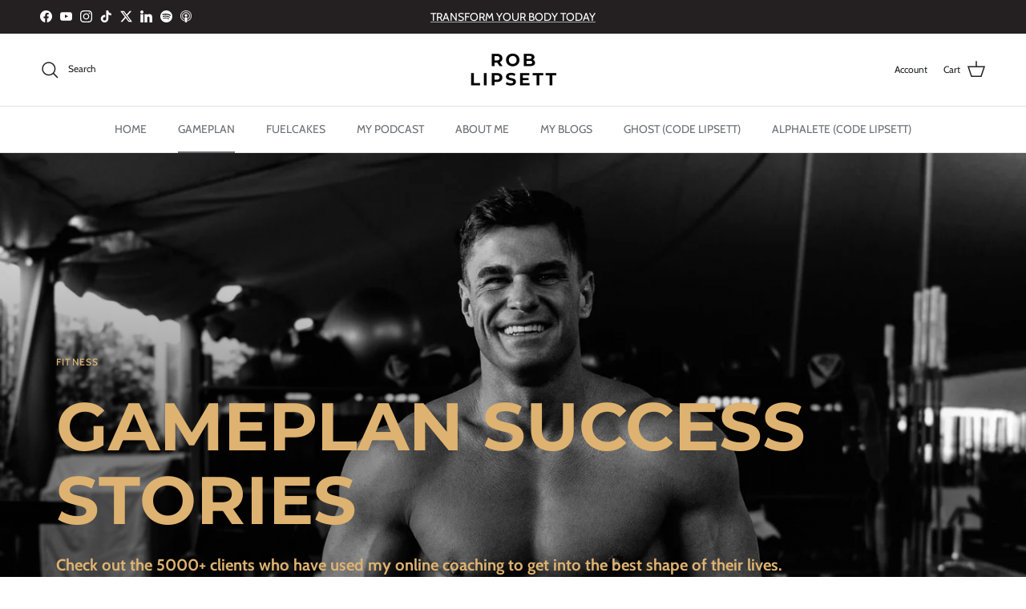

--- FILE ---
content_type: text/html; charset=utf-8
request_url: https://roblipsett.com/pages/game-plan
body_size: 28251
content:
<!doctype html>
<html class="no-js" lang="en" dir="ltr">
<head>


<meta charset="utf-8">
<meta name="viewport" content="width=device-width,initial-scale=1">
<title>Game Plan &ndash; Rob Lipsett</title><link rel="canonical" href="https://roblipsett.com/pages/game-plan"><link rel="icon" href="//roblipsett.com/cdn/shop/files/ROB_LIPSETT__1_-removebg-preview_1.png?crop=center&height=48&v=1709478582&width=48" type="image/png">
  <link rel="apple-touch-icon" href="//roblipsett.com/cdn/shop/files/ROB_LIPSETT__1_-removebg-preview_1.png?crop=center&height=180&v=1709478582&width=180"><meta name="description" content="Get started with personalized workout programs and meal plans at GAME PLAN by Rob Lipsett. Join our members area for fitness and nutrition guidance."><meta property="og:site_name" content="Rob Lipsett">
<meta property="og:url" content="https://roblipsett.com/pages/game-plan">
<meta property="og:title" content="Game Plan">
<meta property="og:type" content="website">
<meta property="og:description" content="Get started with personalized workout programs and meal plans at GAME PLAN by Rob Lipsett. Join our members area for fitness and nutrition guidance."><meta property="og:image" content="http://roblipsett.com/cdn/shop/files/Untitled_design_1_095ea35e-8776-4714-b1c0-3f5145bcbd04.png?crop=center&height=1200&v=1712865189&width=1200">
  <meta property="og:image:secure_url" content="https://roblipsett.com/cdn/shop/files/Untitled_design_1_095ea35e-8776-4714-b1c0-3f5145bcbd04.png?crop=center&height=1200&v=1712865189&width=1200">
  <meta property="og:image:width" content="1200">
  <meta property="og:image:height" content="628"><meta name="twitter:site" content="@roblipsett"><meta name="twitter:card" content="summary_large_image">
<meta name="twitter:title" content="Game Plan">
<meta name="twitter:description" content="Get started with personalized workout programs and meal plans at GAME PLAN by Rob Lipsett. Join our members area for fitness and nutrition guidance.">
<style>@font-face {
  font-family: Cabin;
  font-weight: 400;
  font-style: normal;
  font-display: fallback;
  src: url("//roblipsett.com/cdn/fonts/cabin/cabin_n4.cefc6494a78f87584a6f312fea532919154f66fe.woff2") format("woff2"),
       url("//roblipsett.com/cdn/fonts/cabin/cabin_n4.8c16611b00f59d27f4b27ce4328dfe514ce77517.woff") format("woff");
}
@font-face {
  font-family: Cabin;
  font-weight: 700;
  font-style: normal;
  font-display: fallback;
  src: url("//roblipsett.com/cdn/fonts/cabin/cabin_n7.255204a342bfdbc9ae2017bd4e6a90f8dbb2f561.woff2") format("woff2"),
       url("//roblipsett.com/cdn/fonts/cabin/cabin_n7.e2afa22a0d0f4b64da3569c990897429d40ff5c0.woff") format("woff");
}
@font-face {
  font-family: Cabin;
  font-weight: 500;
  font-style: normal;
  font-display: fallback;
  src: url("//roblipsett.com/cdn/fonts/cabin/cabin_n5.0250ac238cfbbff14d3c16fcc89f227ca95d5c6f.woff2") format("woff2"),
       url("//roblipsett.com/cdn/fonts/cabin/cabin_n5.46470cf25a90d766aece73a31a42bfd8ef7a470b.woff") format("woff");
}
@font-face {
  font-family: Cabin;
  font-weight: 400;
  font-style: italic;
  font-display: fallback;
  src: url("//roblipsett.com/cdn/fonts/cabin/cabin_i4.d89c1b32b09ecbc46c12781fcf7b2085f17c0be9.woff2") format("woff2"),
       url("//roblipsett.com/cdn/fonts/cabin/cabin_i4.0a521b11d0b69adfc41e22a263eec7c02aecfe99.woff") format("woff");
}
@font-face {
  font-family: Cabin;
  font-weight: 700;
  font-style: italic;
  font-display: fallback;
  src: url("//roblipsett.com/cdn/fonts/cabin/cabin_i7.ef2404c08a493e7ccbc92d8c39adf683f40e1fb5.woff2") format("woff2"),
       url("//roblipsett.com/cdn/fonts/cabin/cabin_i7.480421791818000fc8a5d4134822321b5d7964f8.woff") format("woff");
}
@font-face {
  font-family: Montserrat;
  font-weight: 700;
  font-style: normal;
  font-display: fallback;
  src: url("//roblipsett.com/cdn/fonts/montserrat/montserrat_n7.3c434e22befd5c18a6b4afadb1e3d77c128c7939.woff2") format("woff2"),
       url("//roblipsett.com/cdn/fonts/montserrat/montserrat_n7.5d9fa6e2cae713c8fb539a9876489d86207fe957.woff") format("woff");
}
@font-face {
  font-family: Montserrat;
  font-weight: 400;
  font-style: normal;
  font-display: fallback;
  src: url("//roblipsett.com/cdn/fonts/montserrat/montserrat_n4.81949fa0ac9fd2021e16436151e8eaa539321637.woff2") format("woff2"),
       url("//roblipsett.com/cdn/fonts/montserrat/montserrat_n4.a6c632ca7b62da89c3594789ba828388aac693fe.woff") format("woff");
}
@font-face {
  font-family: Cabin;
  font-weight: 400;
  font-style: normal;
  font-display: fallback;
  src: url("//roblipsett.com/cdn/fonts/cabin/cabin_n4.cefc6494a78f87584a6f312fea532919154f66fe.woff2") format("woff2"),
       url("//roblipsett.com/cdn/fonts/cabin/cabin_n4.8c16611b00f59d27f4b27ce4328dfe514ce77517.woff") format("woff");
}
@font-face {
  font-family: Cabin;
  font-weight: 600;
  font-style: normal;
  font-display: fallback;
  src: url("//roblipsett.com/cdn/fonts/cabin/cabin_n6.c6b1e64927bbec1c65aab7077888fb033480c4f7.woff2") format("woff2"),
       url("//roblipsett.com/cdn/fonts/cabin/cabin_n6.6c2e65d54c893ad9f1390da3b810b8e6cf976a4f.woff") format("woff");
}
:root {
  --page-container-width:          1480px;
  --reading-container-width:       720px;
  --divider-opacity:               0.14;
  --gutter-large:                  30px;
  --gutter-desktop:                20px;
  --gutter-mobile:                 16px;
  --section-padding:               50px;
  --larger-section-padding:        80px;
  --larger-section-padding-mobile: 60px;
  --largest-section-padding:       110px;
  --aos-animate-duration:          0.6s;

  --base-font-family:              Cabin, sans-serif;
  --base-font-weight:              400;
  --base-font-style:               normal;
  --heading-font-family:           Montserrat, sans-serif;
  --heading-font-weight:           700;
  --heading-font-style:            normal;
  --logo-font-family:              Montserrat, sans-serif;
  --logo-font-weight:              400;
  --logo-font-style:               normal;
  --nav-font-family:               Cabin, sans-serif;
  --nav-font-weight:               400;
  --nav-font-style:                normal;

  --base-text-size:15px;
  --base-line-height:              1.6;
  --input-text-size:16px;
  --smaller-text-size-1:12px;
  --smaller-text-size-2:14px;
  --smaller-text-size-3:12px;
  --smaller-text-size-4:11px;
  --larger-text-size:28px;
  --super-large-text-size:49px;
  --super-large-mobile-text-size:22px;
  --larger-mobile-text-size:22px;
  --logo-text-size:28px;--btn-letter-spacing: 0.08em;
    --btn-text-transform: uppercase;
    --button-text-size: 13px;
    --quickbuy-button-text-size: 13;
    --small-feature-link-font-size: 0.75em;
    --input-btn-padding-top:             1.2em;
    --input-btn-padding-bottom:          1.2em;--heading-text-transform:uppercase;
  --nav-text-size:                      14px;
  --mobile-menu-font-weight:            600;

  --body-bg-color:                      255 255 255;
  --bg-color:                           255 255 255;
  --body-text-color:                    112 112 112;
  --text-color:                         112 112 112;

  --header-text-col:                    #202223;--header-text-hover-col:             var(--main-nav-link-hover-col);--header-bg-col:                     #ffffff;
  --heading-color:                     0 0 0;
  --body-heading-color:                0 0 0;
  --heading-divider-col:               #e2e2e2;

  --logo-col:                          #202223;
  --main-nav-bg:                       #ffffff;
  --main-nav-link-col:                 #6d7175;
  --main-nav-link-hover-col:           #202223;
  --main-nav-link-featured-col:        #df5641;

  --link-color:                        32 34 35;
  --body-link-color:                   32 34 35;

  --btn-bg-color:                        222 178 112;
  --btn-bg-hover-color:                  0 0 0;
  --btn-border-color:                    222 178 112;
  --btn-border-hover-color:              0 0 0;
  --btn-text-color:                      255 255 255;
  --btn-text-hover-color:                255 255 255;--btn-alt-bg-color:                    222 178 112;
  --btn-alt-text-color:                  255 255 255;
  --btn-alt-border-color:                222 178 112;
  --btn-alt-border-hover-color:          222 178 112;--btn-ter-bg-color:                    235 235 235;
  --btn-ter-text-color:                  61 61 61;
  --btn-ter-bg-hover-color:              222 178 112;
  --btn-ter-text-hover-color:            255 255 255;--btn-border-radius: 3px;--color-scheme-default:                             #ffffff;
  --color-scheme-default-color:                       255 255 255;
  --color-scheme-default-text-color:                  112 112 112;
  --color-scheme-default-head-color:                  0 0 0;
  --color-scheme-default-link-color:                  32 34 35;
  --color-scheme-default-btn-text-color:              255 255 255;
  --color-scheme-default-btn-text-hover-color:        255 255 255;
  --color-scheme-default-btn-bg-color:                222 178 112;
  --color-scheme-default-btn-bg-hover-color:          0 0 0;
  --color-scheme-default-btn-border-color:            222 178 112;
  --color-scheme-default-btn-border-hover-color:      0 0 0;
  --color-scheme-default-btn-alt-text-color:          255 255 255;
  --color-scheme-default-btn-alt-bg-color:            222 178 112;
  --color-scheme-default-btn-alt-border-color:        222 178 112;
  --color-scheme-default-btn-alt-border-hover-color:  222 178 112;

  --color-scheme-1:                             #ffffff;
  --color-scheme-1-color:                       255 255 255;
  --color-scheme-1-text-color:                  109 113 117;
  --color-scheme-1-head-color:                  36 32 33;
  --color-scheme-1-link-color:                  32 34 35;
  --color-scheme-1-btn-text-color:              255 255 255;
  --color-scheme-1-btn-text-hover-color:        255 255 255;
  --color-scheme-1-btn-bg-color:                222 178 112;
  --color-scheme-1-btn-bg-hover-color:          0 0 0;
  --color-scheme-1-btn-border-color:            222 178 112;
  --color-scheme-1-btn-border-hover-color:      0 0 0;
  --color-scheme-1-btn-alt-text-color:          35 35 35;
  --color-scheme-1-btn-alt-bg-color:            255 255 255;
  --color-scheme-1-btn-alt-border-color:        35 35 35;
  --color-scheme-1-btn-alt-border-hover-color:  35 35 35;

  --color-scheme-2:                             #242021;
  --color-scheme-2-color:                       36 32 33;
  --color-scheme-2-text-color:                  255 255 255;
  --color-scheme-2-head-color:                  222 178 112;
  --color-scheme-2-link-color:                  32 34 35;
  --color-scheme-2-btn-text-color:              255 255 255;
  --color-scheme-2-btn-text-hover-color:        255 255 255;
  --color-scheme-2-btn-bg-color:                222 178 112;
  --color-scheme-2-btn-bg-hover-color:          0 0 0;
  --color-scheme-2-btn-border-color:            222 178 112;
  --color-scheme-2-btn-border-hover-color:      0 0 0;
  --color-scheme-2-btn-alt-text-color:          35 35 35;
  --color-scheme-2-btn-alt-bg-color:            255 255 255;
  --color-scheme-2-btn-alt-border-color:        35 35 35;
  --color-scheme-2-btn-alt-border-hover-color:  35 35 35;

  /* Shop Pay payment terms */
  --payment-terms-background-color:    #ffffff;--quickbuy-bg: 255 255 255;--body-input-background-color:       rgb(var(--body-bg-color));
  --input-background-color:            rgb(var(--body-bg-color));
  --body-input-text-color:             var(--body-text-color);
  --input-text-color:                  var(--body-text-color);
  --body-input-border-color:           rgb(219, 219, 219);
  --input-border-color:                rgb(219, 219, 219);
  --input-border-color-hover:          rgb(176, 176, 176);
  --input-border-color-active:         rgb(112, 112, 112);

  --swatch-cross-svg:                  url("data:image/svg+xml,%3Csvg xmlns='http://www.w3.org/2000/svg' width='240' height='240' viewBox='0 0 24 24' fill='none' stroke='rgb(219, 219, 219)' stroke-width='0.09' preserveAspectRatio='none' %3E%3Cline x1='24' y1='0' x2='0' y2='24'%3E%3C/line%3E%3C/svg%3E");
  --swatch-cross-hover:                url("data:image/svg+xml,%3Csvg xmlns='http://www.w3.org/2000/svg' width='240' height='240' viewBox='0 0 24 24' fill='none' stroke='rgb(176, 176, 176)' stroke-width='0.09' preserveAspectRatio='none' %3E%3Cline x1='24' y1='0' x2='0' y2='24'%3E%3C/line%3E%3C/svg%3E");
  --swatch-cross-active:               url("data:image/svg+xml,%3Csvg xmlns='http://www.w3.org/2000/svg' width='240' height='240' viewBox='0 0 24 24' fill='none' stroke='rgb(112, 112, 112)' stroke-width='0.09' preserveAspectRatio='none' %3E%3Cline x1='24' y1='0' x2='0' y2='24'%3E%3C/line%3E%3C/svg%3E");

  --footer-divider-col:                #e2e2e2;
  --footer-text-col:                   255 255 255;
  --footer-heading-col:                255 255 255;
  --footer-bg:                         #242021;--product-label-overlay-justify: flex-start;--product-label-overlay-align: flex-start;--product-label-overlay-reduction-text:   #df5641;
  --product-label-overlay-reduction-bg:     #ffffff;
  --product-label-overlay-stock-text:       #6d7175;
  --product-label-overlay-stock-bg:         #ffffff;
  --product-label-overlay-new-text:         #ffffff;
  --product-label-overlay-new-bg:           #013299;
  --product-label-overlay-meta-text:        #ffffff;
  --product-label-overlay-meta-bg:          #202223;
  --product-label-sale-text:                #df5641;
  --product-label-sold-text:                #202223;
  --product-label-preorder-text:            #60a57e;

  --product-block-crop-align:               center;

  
  --product-block-price-align:              flex-start;
  --product-block-price-item-margin-start:  initial;
  --product-block-price-item-margin-end:    .5rem;
  

  --collection-block-image-position:   center center;

  --swatch-picker-image-size:          70px;
  --swatch-crop-align:                 center center;

  --image-overlay-text-color:          222 178 112;--image-overlay-bg:                  rgba(36, 32, 33, 0.1);
  --image-overlay-shadow-start:        rgb(0 0 0 / 0.5);
  --image-overlay-box-opacity:         1.0;.image-overlay--bg-box .text-overlay .text-overlay__text {
      --image-overlay-box-bg: 255 255 255;
      --heading-color: var(--body-heading-color);
      --text-color: var(--body-text-color);
      --link-color: var(--body-link-color);
    }--product-inventory-ok-box-color:            #f2faf0;
  --product-inventory-ok-text-color:           #008060;
  --product-inventory-ok-icon-box-fill-color:  #fff;
  --product-inventory-low-box-color:           #fcf1cd;
  --product-inventory-low-text-color:          #dd9a1a;
  --product-inventory-low-icon-box-fill-color: #fff;
  --product-inventory-low-text-color-channels: 0, 128, 96;
  --product-inventory-ok-text-color-channels:  221, 154, 26;

  --rating-star-color: 109 113 117;
}::selection {
    background: rgb(var(--body-heading-color));
    color: rgb(var(--body-bg-color));
  }
  ::-moz-selection {
    background: rgb(var(--body-heading-color));
    color: rgb(var(--body-bg-color));
  }.use-color-scheme--default {
  --product-label-sale-text:           #df5641;
  --product-label-sold-text:           #202223;
  --product-label-preorder-text:       #60a57e;
  --input-background-color:            rgb(var(--body-bg-color));
  --input-text-color:                  var(--body-input-text-color);
  --input-border-color:                rgb(219, 219, 219);
  --input-border-color-hover:          rgb(176, 176, 176);
  --input-border-color-active:         rgb(112, 112, 112);
}.use-color-scheme--2 {
  --product-label-sale-text:           currentColor;
  --product-label-sold-text:           currentColor;
  --product-label-preorder-text:       currentColor;
  --input-background-color:            transparent;
  --input-text-color:                  255 255 255;
  --input-border-color:                rgb(102, 99, 100);
  --input-border-color-hover:          rgb(156, 155, 155);
  --input-border-color-active:         rgb(255, 255, 255);
}</style>

  <link href="//roblipsett.com/cdn/shop/t/2/assets/main.css?v=15109200285789855991706354193" rel="stylesheet" type="text/css" media="all" />
<link rel="preload" as="font" href="//roblipsett.com/cdn/fonts/cabin/cabin_n4.cefc6494a78f87584a6f312fea532919154f66fe.woff2" type="font/woff2" crossorigin><link rel="preload" as="font" href="//roblipsett.com/cdn/fonts/montserrat/montserrat_n7.3c434e22befd5c18a6b4afadb1e3d77c128c7939.woff2" type="font/woff2" crossorigin><script>
    document.documentElement.className = document.documentElement.className.replace('no-js', 'js');

    window.theme = {
      info: {
        name: 'Symmetry',
        version: '7.1.1'
      },
      device: {
        hasTouch: window.matchMedia('(any-pointer: coarse)').matches,
        hasHover: window.matchMedia('(hover: hover)').matches
      },
      mediaQueries: {
        md: '(min-width: 768px)',
        productMediaCarouselBreak: '(min-width: 1041px)'
      },
      routes: {
        base: 'https://roblipsett.com',
        cart: '/cart',
        cartAdd: '/cart/add.js',
        cartUpdate: '/cart/update.js',
        predictiveSearch: '/search/suggest'
      },
      strings: {
        cartTermsConfirmation: "You must agree to the terms and conditions before continuing.",
        cartItemsQuantityError: "You can only add [QUANTITY] of this item to your cart.",
        generalSearchViewAll: "View all search results",
        noStock: "Sold out",
        noVariant: "Unavailable",
        productsProductChooseA: "Choose a",
        generalSearchPages: "Pages",
        generalSearchNoResultsWithoutTerms: "Sorry, we couldnʼt find any results",
        shippingCalculator: {
          singleRate: "There is one shipping rate for this destination:",
          multipleRates: "There are multiple shipping rates for this destination:",
          noRates: "We do not ship to this destination."
        }
      },
      settings: {
        moneyWithCurrencyFormat: "€{{amount_with_comma_separator}} EUR",
        cartType: "drawer",
        afterAddToCart: "notification",
        quickbuyStyle: "button",
        externalLinksNewTab: true,
        internalLinksSmoothScroll: true
      }
    }

    theme.inlineNavigationCheck = function() {
      var pageHeader = document.querySelector('.pageheader'),
          inlineNavContainer = pageHeader.querySelector('.logo-area__left__inner'),
          inlineNav = inlineNavContainer.querySelector('.navigation--left');
      if (inlineNav && getComputedStyle(inlineNav).display != 'none') {
        var inlineMenuCentered = document.querySelector('.pageheader--layout-inline-menu-center'),
            logoContainer = document.querySelector('.logo-area__middle__inner');
        if(inlineMenuCentered) {
          var rightWidth = document.querySelector('.logo-area__right__inner').clientWidth,
              middleWidth = logoContainer.clientWidth,
              logoArea = document.querySelector('.logo-area'),
              computedLogoAreaStyle = getComputedStyle(logoArea),
              logoAreaInnerWidth = logoArea.clientWidth - Math.ceil(parseFloat(computedLogoAreaStyle.paddingLeft)) - Math.ceil(parseFloat(computedLogoAreaStyle.paddingRight)),
              availableNavWidth = logoAreaInnerWidth - Math.max(rightWidth, middleWidth) * 2 - 40;
          inlineNavContainer.style.maxWidth = availableNavWidth + 'px';
        }

        var firstInlineNavLink = inlineNav.querySelector('.navigation__item:first-child'),
            lastInlineNavLink = inlineNav.querySelector('.navigation__item:last-child');
        if (lastInlineNavLink) {
          var inlineNavWidth = null;
          if(document.querySelector('html[dir=rtl]')) {
            inlineNavWidth = firstInlineNavLink.offsetLeft - lastInlineNavLink.offsetLeft + firstInlineNavLink.offsetWidth;
          } else {
            inlineNavWidth = lastInlineNavLink.offsetLeft - firstInlineNavLink.offsetLeft + lastInlineNavLink.offsetWidth;
          }
          if (inlineNavContainer.offsetWidth >= inlineNavWidth) {
            pageHeader.classList.add('pageheader--layout-inline-permitted');
            var tallLogo = logoContainer.clientHeight > lastInlineNavLink.clientHeight + 20;
            if (tallLogo) {
              inlineNav.classList.add('navigation--tight-underline');
            } else {
              inlineNav.classList.remove('navigation--tight-underline');
            }
          } else {
            pageHeader.classList.remove('pageheader--layout-inline-permitted');
          }
        }
      }
    };

    theme.setInitialHeaderHeightProperty = () => {
      const section = document.querySelector('.section-header');
      if (section) {
        document.documentElement.style.setProperty('--theme-header-height', Math.ceil(section.clientHeight) + 'px');
      }
    };
  </script>

  <script src="//roblipsett.com/cdn/shop/t/2/assets/main.js?v=66933730433444639621706354193" defer></script>
    <script src="//roblipsett.com/cdn/shop/t/2/assets/animate-on-scroll.js?v=15249566486942820451706354192" defer></script>
    <link href="//roblipsett.com/cdn/shop/t/2/assets/animate-on-scroll.css?v=35216439550296132921706354192" rel="stylesheet" type="text/css" media="all" />
  

  <script>window.performance && window.performance.mark && window.performance.mark('shopify.content_for_header.start');</script><meta id="shopify-digital-wallet" name="shopify-digital-wallet" content="/61812572253/digital_wallets/dialog">
<meta name="shopify-checkout-api-token" content="952faa2003c589ddeb10184b998048c2">
<script async="async" src="/checkouts/internal/preloads.js?locale=en-IE"></script>
<script id="apple-pay-shop-capabilities" type="application/json">{"shopId":61812572253,"countryCode":"AE","currencyCode":"EUR","merchantCapabilities":["supports3DS"],"merchantId":"gid:\/\/shopify\/Shop\/61812572253","merchantName":"Rob Lipsett","requiredBillingContactFields":["postalAddress","email"],"requiredShippingContactFields":["postalAddress","email"],"shippingType":"shipping","supportedNetworks":["visa","masterCard","amex"],"total":{"type":"pending","label":"Rob Lipsett","amount":"1.00"},"shopifyPaymentsEnabled":false,"supportsSubscriptions":false}</script>
<script id="shopify-features" type="application/json">{"accessToken":"952faa2003c589ddeb10184b998048c2","betas":["rich-media-storefront-analytics"],"domain":"roblipsett.com","predictiveSearch":true,"shopId":61812572253,"locale":"en"}</script>
<script>var Shopify = Shopify || {};
Shopify.shop = "rob-lipsett.myshopify.com";
Shopify.locale = "en";
Shopify.currency = {"active":"EUR","rate":"1.0"};
Shopify.country = "IE";
Shopify.theme = {"name":"Symmetry","id":130705522781,"schema_name":"Symmetry","schema_version":"7.1.1","theme_store_id":568,"role":"main"};
Shopify.theme.handle = "null";
Shopify.theme.style = {"id":null,"handle":null};
Shopify.cdnHost = "roblipsett.com/cdn";
Shopify.routes = Shopify.routes || {};
Shopify.routes.root = "/";</script>
<script type="module">!function(o){(o.Shopify=o.Shopify||{}).modules=!0}(window);</script>
<script>!function(o){function n(){var o=[];function n(){o.push(Array.prototype.slice.apply(arguments))}return n.q=o,n}var t=o.Shopify=o.Shopify||{};t.loadFeatures=n(),t.autoloadFeatures=n()}(window);</script>
<script id="shop-js-analytics" type="application/json">{"pageType":"page"}</script>
<script defer="defer" async type="module" src="//roblipsett.com/cdn/shopifycloud/shop-js/modules/v2/client.init-shop-cart-sync_IZsNAliE.en.esm.js"></script>
<script defer="defer" async type="module" src="//roblipsett.com/cdn/shopifycloud/shop-js/modules/v2/chunk.common_0OUaOowp.esm.js"></script>
<script type="module">
  await import("//roblipsett.com/cdn/shopifycloud/shop-js/modules/v2/client.init-shop-cart-sync_IZsNAliE.en.esm.js");
await import("//roblipsett.com/cdn/shopifycloud/shop-js/modules/v2/chunk.common_0OUaOowp.esm.js");

  window.Shopify.SignInWithShop?.initShopCartSync?.({"fedCMEnabled":true,"windoidEnabled":true});

</script>
<script>(function() {
  var isLoaded = false;
  function asyncLoad() {
    if (isLoaded) return;
    isLoaded = true;
    var urls = ["https:\/\/static.klaviyo.com\/onsite\/js\/YuLGT2\/klaviyo.js?company_id=YuLGT2\u0026shop=rob-lipsett.myshopify.com"];
    for (var i = 0; i < urls.length; i++) {
      var s = document.createElement('script');
      s.type = 'text/javascript';
      s.async = true;
      s.src = urls[i];
      var x = document.getElementsByTagName('script')[0];
      x.parentNode.insertBefore(s, x);
    }
  };
  if(window.attachEvent) {
    window.attachEvent('onload', asyncLoad);
  } else {
    window.addEventListener('load', asyncLoad, false);
  }
})();</script>
<script id="__st">var __st={"a":61812572253,"offset":0,"reqid":"92c42391-19f0-4845-a55c-aa45061388ac-1768524636","pageurl":"roblipsett.com\/pages\/game-plan","s":"pages-94400905309","u":"3179816e2b63","p":"page","rtyp":"page","rid":94400905309};</script>
<script>window.ShopifyPaypalV4VisibilityTracking = true;</script>
<script id="captcha-bootstrap">!function(){'use strict';const t='contact',e='account',n='new_comment',o=[[t,t],['blogs',n],['comments',n],[t,'customer']],c=[[e,'customer_login'],[e,'guest_login'],[e,'recover_customer_password'],[e,'create_customer']],r=t=>t.map((([t,e])=>`form[action*='/${t}']:not([data-nocaptcha='true']) input[name='form_type'][value='${e}']`)).join(','),a=t=>()=>t?[...document.querySelectorAll(t)].map((t=>t.form)):[];function s(){const t=[...o],e=r(t);return a(e)}const i='password',u='form_key',d=['recaptcha-v3-token','g-recaptcha-response','h-captcha-response',i],f=()=>{try{return window.sessionStorage}catch{return}},m='__shopify_v',_=t=>t.elements[u];function p(t,e,n=!1){try{const o=window.sessionStorage,c=JSON.parse(o.getItem(e)),{data:r}=function(t){const{data:e,action:n}=t;return t[m]||n?{data:e,action:n}:{data:t,action:n}}(c);for(const[e,n]of Object.entries(r))t.elements[e]&&(t.elements[e].value=n);n&&o.removeItem(e)}catch(o){console.error('form repopulation failed',{error:o})}}const l='form_type',E='cptcha';function T(t){t.dataset[E]=!0}const w=window,h=w.document,L='Shopify',v='ce_forms',y='captcha';let A=!1;((t,e)=>{const n=(g='f06e6c50-85a8-45c8-87d0-21a2b65856fe',I='https://cdn.shopify.com/shopifycloud/storefront-forms-hcaptcha/ce_storefront_forms_captcha_hcaptcha.v1.5.2.iife.js',D={infoText:'Protected by hCaptcha',privacyText:'Privacy',termsText:'Terms'},(t,e,n)=>{const o=w[L][v],c=o.bindForm;if(c)return c(t,g,e,D).then(n);var r;o.q.push([[t,g,e,D],n]),r=I,A||(h.body.append(Object.assign(h.createElement('script'),{id:'captcha-provider',async:!0,src:r})),A=!0)});var g,I,D;w[L]=w[L]||{},w[L][v]=w[L][v]||{},w[L][v].q=[],w[L][y]=w[L][y]||{},w[L][y].protect=function(t,e){n(t,void 0,e),T(t)},Object.freeze(w[L][y]),function(t,e,n,w,h,L){const[v,y,A,g]=function(t,e,n){const i=e?o:[],u=t?c:[],d=[...i,...u],f=r(d),m=r(i),_=r(d.filter((([t,e])=>n.includes(e))));return[a(f),a(m),a(_),s()]}(w,h,L),I=t=>{const e=t.target;return e instanceof HTMLFormElement?e:e&&e.form},D=t=>v().includes(t);t.addEventListener('submit',(t=>{const e=I(t);if(!e)return;const n=D(e)&&!e.dataset.hcaptchaBound&&!e.dataset.recaptchaBound,o=_(e),c=g().includes(e)&&(!o||!o.value);(n||c)&&t.preventDefault(),c&&!n&&(function(t){try{if(!f())return;!function(t){const e=f();if(!e)return;const n=_(t);if(!n)return;const o=n.value;o&&e.removeItem(o)}(t);const e=Array.from(Array(32),(()=>Math.random().toString(36)[2])).join('');!function(t,e){_(t)||t.append(Object.assign(document.createElement('input'),{type:'hidden',name:u})),t.elements[u].value=e}(t,e),function(t,e){const n=f();if(!n)return;const o=[...t.querySelectorAll(`input[type='${i}']`)].map((({name:t})=>t)),c=[...d,...o],r={};for(const[a,s]of new FormData(t).entries())c.includes(a)||(r[a]=s);n.setItem(e,JSON.stringify({[m]:1,action:t.action,data:r}))}(t,e)}catch(e){console.error('failed to persist form',e)}}(e),e.submit())}));const S=(t,e)=>{t&&!t.dataset[E]&&(n(t,e.some((e=>e===t))),T(t))};for(const o of['focusin','change'])t.addEventListener(o,(t=>{const e=I(t);D(e)&&S(e,y())}));const B=e.get('form_key'),M=e.get(l),P=B&&M;t.addEventListener('DOMContentLoaded',(()=>{const t=y();if(P)for(const e of t)e.elements[l].value===M&&p(e,B);[...new Set([...A(),...v().filter((t=>'true'===t.dataset.shopifyCaptcha))])].forEach((e=>S(e,t)))}))}(h,new URLSearchParams(w.location.search),n,t,e,['guest_login'])})(!0,!0)}();</script>
<script integrity="sha256-4kQ18oKyAcykRKYeNunJcIwy7WH5gtpwJnB7kiuLZ1E=" data-source-attribution="shopify.loadfeatures" defer="defer" src="//roblipsett.com/cdn/shopifycloud/storefront/assets/storefront/load_feature-a0a9edcb.js" crossorigin="anonymous"></script>
<script data-source-attribution="shopify.dynamic_checkout.dynamic.init">var Shopify=Shopify||{};Shopify.PaymentButton=Shopify.PaymentButton||{isStorefrontPortableWallets:!0,init:function(){window.Shopify.PaymentButton.init=function(){};var t=document.createElement("script");t.src="https://roblipsett.com/cdn/shopifycloud/portable-wallets/latest/portable-wallets.en.js",t.type="module",document.head.appendChild(t)}};
</script>
<script data-source-attribution="shopify.dynamic_checkout.buyer_consent">
  function portableWalletsHideBuyerConsent(e){var t=document.getElementById("shopify-buyer-consent"),n=document.getElementById("shopify-subscription-policy-button");t&&n&&(t.classList.add("hidden"),t.setAttribute("aria-hidden","true"),n.removeEventListener("click",e))}function portableWalletsShowBuyerConsent(e){var t=document.getElementById("shopify-buyer-consent"),n=document.getElementById("shopify-subscription-policy-button");t&&n&&(t.classList.remove("hidden"),t.removeAttribute("aria-hidden"),n.addEventListener("click",e))}window.Shopify?.PaymentButton&&(window.Shopify.PaymentButton.hideBuyerConsent=portableWalletsHideBuyerConsent,window.Shopify.PaymentButton.showBuyerConsent=portableWalletsShowBuyerConsent);
</script>
<script data-source-attribution="shopify.dynamic_checkout.cart.bootstrap">document.addEventListener("DOMContentLoaded",(function(){function t(){return document.querySelector("shopify-accelerated-checkout-cart, shopify-accelerated-checkout")}if(t())Shopify.PaymentButton.init();else{new MutationObserver((function(e,n){t()&&(Shopify.PaymentButton.init(),n.disconnect())})).observe(document.body,{childList:!0,subtree:!0})}}));
</script>
<link id="shopify-accelerated-checkout-styles" rel="stylesheet" media="screen" href="https://roblipsett.com/cdn/shopifycloud/portable-wallets/latest/accelerated-checkout-backwards-compat.css" crossorigin="anonymous">
<style id="shopify-accelerated-checkout-cart">
        #shopify-buyer-consent {
  margin-top: 1em;
  display: inline-block;
  width: 100%;
}

#shopify-buyer-consent.hidden {
  display: none;
}

#shopify-subscription-policy-button {
  background: none;
  border: none;
  padding: 0;
  text-decoration: underline;
  font-size: inherit;
  cursor: pointer;
}

#shopify-subscription-policy-button::before {
  box-shadow: none;
}

      </style>

<script>window.performance && window.performance.mark && window.performance.mark('shopify.content_for_header.end');</script>
<!-- CC Custom Head Start --><!-- CC Custom Head End --><!-- BEGIN app block: shopify://apps/pagefly-page-builder/blocks/app-embed/83e179f7-59a0-4589-8c66-c0dddf959200 -->

<!-- BEGIN app snippet: pagefly-cro-ab-testing-main -->







<script>
  ;(function () {
    const url = new URL(window.location)
    const viewParam = url.searchParams.get('view')
    if (viewParam && viewParam.includes('variant-pf-')) {
      url.searchParams.set('pf_v', viewParam)
      url.searchParams.delete('view')
      window.history.replaceState({}, '', url)
    }
  })()
</script>



<script type='module'>
  
  window.PAGEFLY_CRO = window.PAGEFLY_CRO || {}

  window.PAGEFLY_CRO['data_debug'] = {
    original_template_suffix: "about-gameplan",
    allow_ab_test: false,
    ab_test_start_time: 0,
    ab_test_end_time: 0,
    today_date_time: 1768524636000,
  }
  window.PAGEFLY_CRO['GA4'] = { enabled: false}
</script>

<!-- END app snippet -->








  <script src='https://cdn.shopify.com/extensions/019bb4f9-aed6-78a3-be91-e9d44663e6bf/pagefly-page-builder-215/assets/pagefly-helper.js' defer='defer'></script>

  <script src='https://cdn.shopify.com/extensions/019bb4f9-aed6-78a3-be91-e9d44663e6bf/pagefly-page-builder-215/assets/pagefly-general-helper.js' defer='defer'></script>

  <script src='https://cdn.shopify.com/extensions/019bb4f9-aed6-78a3-be91-e9d44663e6bf/pagefly-page-builder-215/assets/pagefly-snap-slider.js' defer='defer'></script>

  <script src='https://cdn.shopify.com/extensions/019bb4f9-aed6-78a3-be91-e9d44663e6bf/pagefly-page-builder-215/assets/pagefly-slideshow-v3.js' defer='defer'></script>

  <script src='https://cdn.shopify.com/extensions/019bb4f9-aed6-78a3-be91-e9d44663e6bf/pagefly-page-builder-215/assets/pagefly-slideshow-v4.js' defer='defer'></script>

  <script src='https://cdn.shopify.com/extensions/019bb4f9-aed6-78a3-be91-e9d44663e6bf/pagefly-page-builder-215/assets/pagefly-glider.js' defer='defer'></script>

  <script src='https://cdn.shopify.com/extensions/019bb4f9-aed6-78a3-be91-e9d44663e6bf/pagefly-page-builder-215/assets/pagefly-slideshow-v1-v2.js' defer='defer'></script>

  <script src='https://cdn.shopify.com/extensions/019bb4f9-aed6-78a3-be91-e9d44663e6bf/pagefly-page-builder-215/assets/pagefly-product-media.js' defer='defer'></script>

  <script src='https://cdn.shopify.com/extensions/019bb4f9-aed6-78a3-be91-e9d44663e6bf/pagefly-page-builder-215/assets/pagefly-product.js' defer='defer'></script>


<script id='pagefly-helper-data' type='application/json'>
  {
    "page_optimization": {
      "assets_prefetching": false
    },
    "elements_asset_mapper": {
      "Accordion": "https://cdn.shopify.com/extensions/019bb4f9-aed6-78a3-be91-e9d44663e6bf/pagefly-page-builder-215/assets/pagefly-accordion.js",
      "Accordion3": "https://cdn.shopify.com/extensions/019bb4f9-aed6-78a3-be91-e9d44663e6bf/pagefly-page-builder-215/assets/pagefly-accordion3.js",
      "CountDown": "https://cdn.shopify.com/extensions/019bb4f9-aed6-78a3-be91-e9d44663e6bf/pagefly-page-builder-215/assets/pagefly-countdown.js",
      "GMap1": "https://cdn.shopify.com/extensions/019bb4f9-aed6-78a3-be91-e9d44663e6bf/pagefly-page-builder-215/assets/pagefly-gmap.js",
      "GMap2": "https://cdn.shopify.com/extensions/019bb4f9-aed6-78a3-be91-e9d44663e6bf/pagefly-page-builder-215/assets/pagefly-gmap.js",
      "GMapBasicV2": "https://cdn.shopify.com/extensions/019bb4f9-aed6-78a3-be91-e9d44663e6bf/pagefly-page-builder-215/assets/pagefly-gmap.js",
      "GMapAdvancedV2": "https://cdn.shopify.com/extensions/019bb4f9-aed6-78a3-be91-e9d44663e6bf/pagefly-page-builder-215/assets/pagefly-gmap.js",
      "HTML.Video": "https://cdn.shopify.com/extensions/019bb4f9-aed6-78a3-be91-e9d44663e6bf/pagefly-page-builder-215/assets/pagefly-htmlvideo.js",
      "HTML.Video2": "https://cdn.shopify.com/extensions/019bb4f9-aed6-78a3-be91-e9d44663e6bf/pagefly-page-builder-215/assets/pagefly-htmlvideo2.js",
      "HTML.Video3": "https://cdn.shopify.com/extensions/019bb4f9-aed6-78a3-be91-e9d44663e6bf/pagefly-page-builder-215/assets/pagefly-htmlvideo2.js",
      "BackgroundVideo": "https://cdn.shopify.com/extensions/019bb4f9-aed6-78a3-be91-e9d44663e6bf/pagefly-page-builder-215/assets/pagefly-htmlvideo2.js",
      "Instagram": "https://cdn.shopify.com/extensions/019bb4f9-aed6-78a3-be91-e9d44663e6bf/pagefly-page-builder-215/assets/pagefly-instagram.js",
      "Instagram2": "https://cdn.shopify.com/extensions/019bb4f9-aed6-78a3-be91-e9d44663e6bf/pagefly-page-builder-215/assets/pagefly-instagram.js",
      "Insta3": "https://cdn.shopify.com/extensions/019bb4f9-aed6-78a3-be91-e9d44663e6bf/pagefly-page-builder-215/assets/pagefly-instagram3.js",
      "Tabs": "https://cdn.shopify.com/extensions/019bb4f9-aed6-78a3-be91-e9d44663e6bf/pagefly-page-builder-215/assets/pagefly-tab.js",
      "Tabs3": "https://cdn.shopify.com/extensions/019bb4f9-aed6-78a3-be91-e9d44663e6bf/pagefly-page-builder-215/assets/pagefly-tab3.js",
      "ProductBox": "https://cdn.shopify.com/extensions/019bb4f9-aed6-78a3-be91-e9d44663e6bf/pagefly-page-builder-215/assets/pagefly-cart.js",
      "FBPageBox2": "https://cdn.shopify.com/extensions/019bb4f9-aed6-78a3-be91-e9d44663e6bf/pagefly-page-builder-215/assets/pagefly-facebook.js",
      "FBLikeButton2": "https://cdn.shopify.com/extensions/019bb4f9-aed6-78a3-be91-e9d44663e6bf/pagefly-page-builder-215/assets/pagefly-facebook.js",
      "TwitterFeed2": "https://cdn.shopify.com/extensions/019bb4f9-aed6-78a3-be91-e9d44663e6bf/pagefly-page-builder-215/assets/pagefly-twitter.js",
      "Paragraph4": "https://cdn.shopify.com/extensions/019bb4f9-aed6-78a3-be91-e9d44663e6bf/pagefly-page-builder-215/assets/pagefly-paragraph4.js",

      "AliReviews": "https://cdn.shopify.com/extensions/019bb4f9-aed6-78a3-be91-e9d44663e6bf/pagefly-page-builder-215/assets/pagefly-3rd-elements.js",
      "BackInStock": "https://cdn.shopify.com/extensions/019bb4f9-aed6-78a3-be91-e9d44663e6bf/pagefly-page-builder-215/assets/pagefly-3rd-elements.js",
      "GloboBackInStock": "https://cdn.shopify.com/extensions/019bb4f9-aed6-78a3-be91-e9d44663e6bf/pagefly-page-builder-215/assets/pagefly-3rd-elements.js",
      "GrowaveWishlist": "https://cdn.shopify.com/extensions/019bb4f9-aed6-78a3-be91-e9d44663e6bf/pagefly-page-builder-215/assets/pagefly-3rd-elements.js",
      "InfiniteOptionsShopPad": "https://cdn.shopify.com/extensions/019bb4f9-aed6-78a3-be91-e9d44663e6bf/pagefly-page-builder-215/assets/pagefly-3rd-elements.js",
      "InkybayProductPersonalizer": "https://cdn.shopify.com/extensions/019bb4f9-aed6-78a3-be91-e9d44663e6bf/pagefly-page-builder-215/assets/pagefly-3rd-elements.js",
      "LimeSpot": "https://cdn.shopify.com/extensions/019bb4f9-aed6-78a3-be91-e9d44663e6bf/pagefly-page-builder-215/assets/pagefly-3rd-elements.js",
      "Loox": "https://cdn.shopify.com/extensions/019bb4f9-aed6-78a3-be91-e9d44663e6bf/pagefly-page-builder-215/assets/pagefly-3rd-elements.js",
      "Opinew": "https://cdn.shopify.com/extensions/019bb4f9-aed6-78a3-be91-e9d44663e6bf/pagefly-page-builder-215/assets/pagefly-3rd-elements.js",
      "Powr": "https://cdn.shopify.com/extensions/019bb4f9-aed6-78a3-be91-e9d44663e6bf/pagefly-page-builder-215/assets/pagefly-3rd-elements.js",
      "ProductReviews": "https://cdn.shopify.com/extensions/019bb4f9-aed6-78a3-be91-e9d44663e6bf/pagefly-page-builder-215/assets/pagefly-3rd-elements.js",
      "PushOwl": "https://cdn.shopify.com/extensions/019bb4f9-aed6-78a3-be91-e9d44663e6bf/pagefly-page-builder-215/assets/pagefly-3rd-elements.js",
      "ReCharge": "https://cdn.shopify.com/extensions/019bb4f9-aed6-78a3-be91-e9d44663e6bf/pagefly-page-builder-215/assets/pagefly-3rd-elements.js",
      "Rivyo": "https://cdn.shopify.com/extensions/019bb4f9-aed6-78a3-be91-e9d44663e6bf/pagefly-page-builder-215/assets/pagefly-3rd-elements.js",
      "TrackingMore": "https://cdn.shopify.com/extensions/019bb4f9-aed6-78a3-be91-e9d44663e6bf/pagefly-page-builder-215/assets/pagefly-3rd-elements.js",
      "Vitals": "https://cdn.shopify.com/extensions/019bb4f9-aed6-78a3-be91-e9d44663e6bf/pagefly-page-builder-215/assets/pagefly-3rd-elements.js",
      "Wiser": "https://cdn.shopify.com/extensions/019bb4f9-aed6-78a3-be91-e9d44663e6bf/pagefly-page-builder-215/assets/pagefly-3rd-elements.js"
    },
    "custom_elements_mapper": {
      "pf-click-action-element": "https://cdn.shopify.com/extensions/019bb4f9-aed6-78a3-be91-e9d44663e6bf/pagefly-page-builder-215/assets/pagefly-click-action-element.js",
      "pf-dialog-element": "https://cdn.shopify.com/extensions/019bb4f9-aed6-78a3-be91-e9d44663e6bf/pagefly-page-builder-215/assets/pagefly-dialog-element.js"
    }
  }
</script>


<!-- END app block --><link href="https://monorail-edge.shopifysvc.com" rel="dns-prefetch">
<script>(function(){if ("sendBeacon" in navigator && "performance" in window) {try {var session_token_from_headers = performance.getEntriesByType('navigation')[0].serverTiming.find(x => x.name == '_s').description;} catch {var session_token_from_headers = undefined;}var session_cookie_matches = document.cookie.match(/_shopify_s=([^;]*)/);var session_token_from_cookie = session_cookie_matches && session_cookie_matches.length === 2 ? session_cookie_matches[1] : "";var session_token = session_token_from_headers || session_token_from_cookie || "";function handle_abandonment_event(e) {var entries = performance.getEntries().filter(function(entry) {return /monorail-edge.shopifysvc.com/.test(entry.name);});if (!window.abandonment_tracked && entries.length === 0) {window.abandonment_tracked = true;var currentMs = Date.now();var navigation_start = performance.timing.navigationStart;var payload = {shop_id: 61812572253,url: window.location.href,navigation_start,duration: currentMs - navigation_start,session_token,page_type: "page"};window.navigator.sendBeacon("https://monorail-edge.shopifysvc.com/v1/produce", JSON.stringify({schema_id: "online_store_buyer_site_abandonment/1.1",payload: payload,metadata: {event_created_at_ms: currentMs,event_sent_at_ms: currentMs}}));}}window.addEventListener('pagehide', handle_abandonment_event);}}());</script>
<script id="web-pixels-manager-setup">(function e(e,d,r,n,o){if(void 0===o&&(o={}),!Boolean(null===(a=null===(i=window.Shopify)||void 0===i?void 0:i.analytics)||void 0===a?void 0:a.replayQueue)){var i,a;window.Shopify=window.Shopify||{};var t=window.Shopify;t.analytics=t.analytics||{};var s=t.analytics;s.replayQueue=[],s.publish=function(e,d,r){return s.replayQueue.push([e,d,r]),!0};try{self.performance.mark("wpm:start")}catch(e){}var l=function(){var e={modern:/Edge?\/(1{2}[4-9]|1[2-9]\d|[2-9]\d{2}|\d{4,})\.\d+(\.\d+|)|Firefox\/(1{2}[4-9]|1[2-9]\d|[2-9]\d{2}|\d{4,})\.\d+(\.\d+|)|Chrom(ium|e)\/(9{2}|\d{3,})\.\d+(\.\d+|)|(Maci|X1{2}).+ Version\/(15\.\d+|(1[6-9]|[2-9]\d|\d{3,})\.\d+)([,.]\d+|)( \(\w+\)|)( Mobile\/\w+|) Safari\/|Chrome.+OPR\/(9{2}|\d{3,})\.\d+\.\d+|(CPU[ +]OS|iPhone[ +]OS|CPU[ +]iPhone|CPU IPhone OS|CPU iPad OS)[ +]+(15[._]\d+|(1[6-9]|[2-9]\d|\d{3,})[._]\d+)([._]\d+|)|Android:?[ /-](13[3-9]|1[4-9]\d|[2-9]\d{2}|\d{4,})(\.\d+|)(\.\d+|)|Android.+Firefox\/(13[5-9]|1[4-9]\d|[2-9]\d{2}|\d{4,})\.\d+(\.\d+|)|Android.+Chrom(ium|e)\/(13[3-9]|1[4-9]\d|[2-9]\d{2}|\d{4,})\.\d+(\.\d+|)|SamsungBrowser\/([2-9]\d|\d{3,})\.\d+/,legacy:/Edge?\/(1[6-9]|[2-9]\d|\d{3,})\.\d+(\.\d+|)|Firefox\/(5[4-9]|[6-9]\d|\d{3,})\.\d+(\.\d+|)|Chrom(ium|e)\/(5[1-9]|[6-9]\d|\d{3,})\.\d+(\.\d+|)([\d.]+$|.*Safari\/(?![\d.]+ Edge\/[\d.]+$))|(Maci|X1{2}).+ Version\/(10\.\d+|(1[1-9]|[2-9]\d|\d{3,})\.\d+)([,.]\d+|)( \(\w+\)|)( Mobile\/\w+|) Safari\/|Chrome.+OPR\/(3[89]|[4-9]\d|\d{3,})\.\d+\.\d+|(CPU[ +]OS|iPhone[ +]OS|CPU[ +]iPhone|CPU IPhone OS|CPU iPad OS)[ +]+(10[._]\d+|(1[1-9]|[2-9]\d|\d{3,})[._]\d+)([._]\d+|)|Android:?[ /-](13[3-9]|1[4-9]\d|[2-9]\d{2}|\d{4,})(\.\d+|)(\.\d+|)|Mobile Safari.+OPR\/([89]\d|\d{3,})\.\d+\.\d+|Android.+Firefox\/(13[5-9]|1[4-9]\d|[2-9]\d{2}|\d{4,})\.\d+(\.\d+|)|Android.+Chrom(ium|e)\/(13[3-9]|1[4-9]\d|[2-9]\d{2}|\d{4,})\.\d+(\.\d+|)|Android.+(UC? ?Browser|UCWEB|U3)[ /]?(15\.([5-9]|\d{2,})|(1[6-9]|[2-9]\d|\d{3,})\.\d+)\.\d+|SamsungBrowser\/(5\.\d+|([6-9]|\d{2,})\.\d+)|Android.+MQ{2}Browser\/(14(\.(9|\d{2,})|)|(1[5-9]|[2-9]\d|\d{3,})(\.\d+|))(\.\d+|)|K[Aa][Ii]OS\/(3\.\d+|([4-9]|\d{2,})\.\d+)(\.\d+|)/},d=e.modern,r=e.legacy,n=navigator.userAgent;return n.match(d)?"modern":n.match(r)?"legacy":"unknown"}(),u="modern"===l?"modern":"legacy",c=(null!=n?n:{modern:"",legacy:""})[u],f=function(e){return[e.baseUrl,"/wpm","/b",e.hashVersion,"modern"===e.buildTarget?"m":"l",".js"].join("")}({baseUrl:d,hashVersion:r,buildTarget:u}),m=function(e){var d=e.version,r=e.bundleTarget,n=e.surface,o=e.pageUrl,i=e.monorailEndpoint;return{emit:function(e){var a=e.status,t=e.errorMsg,s=(new Date).getTime(),l=JSON.stringify({metadata:{event_sent_at_ms:s},events:[{schema_id:"web_pixels_manager_load/3.1",payload:{version:d,bundle_target:r,page_url:o,status:a,surface:n,error_msg:t},metadata:{event_created_at_ms:s}}]});if(!i)return console&&console.warn&&console.warn("[Web Pixels Manager] No Monorail endpoint provided, skipping logging."),!1;try{return self.navigator.sendBeacon.bind(self.navigator)(i,l)}catch(e){}var u=new XMLHttpRequest;try{return u.open("POST",i,!0),u.setRequestHeader("Content-Type","text/plain"),u.send(l),!0}catch(e){return console&&console.warn&&console.warn("[Web Pixels Manager] Got an unhandled error while logging to Monorail."),!1}}}}({version:r,bundleTarget:l,surface:e.surface,pageUrl:self.location.href,monorailEndpoint:e.monorailEndpoint});try{o.browserTarget=l,function(e){var d=e.src,r=e.async,n=void 0===r||r,o=e.onload,i=e.onerror,a=e.sri,t=e.scriptDataAttributes,s=void 0===t?{}:t,l=document.createElement("script"),u=document.querySelector("head"),c=document.querySelector("body");if(l.async=n,l.src=d,a&&(l.integrity=a,l.crossOrigin="anonymous"),s)for(var f in s)if(Object.prototype.hasOwnProperty.call(s,f))try{l.dataset[f]=s[f]}catch(e){}if(o&&l.addEventListener("load",o),i&&l.addEventListener("error",i),u)u.appendChild(l);else{if(!c)throw new Error("Did not find a head or body element to append the script");c.appendChild(l)}}({src:f,async:!0,onload:function(){if(!function(){var e,d;return Boolean(null===(d=null===(e=window.Shopify)||void 0===e?void 0:e.analytics)||void 0===d?void 0:d.initialized)}()){var d=window.webPixelsManager.init(e)||void 0;if(d){var r=window.Shopify.analytics;r.replayQueue.forEach((function(e){var r=e[0],n=e[1],o=e[2];d.publishCustomEvent(r,n,o)})),r.replayQueue=[],r.publish=d.publishCustomEvent,r.visitor=d.visitor,r.initialized=!0}}},onerror:function(){return m.emit({status:"failed",errorMsg:"".concat(f," has failed to load")})},sri:function(e){var d=/^sha384-[A-Za-z0-9+/=]+$/;return"string"==typeof e&&d.test(e)}(c)?c:"",scriptDataAttributes:o}),m.emit({status:"loading"})}catch(e){m.emit({status:"failed",errorMsg:(null==e?void 0:e.message)||"Unknown error"})}}})({shopId: 61812572253,storefrontBaseUrl: "https://roblipsett.com",extensionsBaseUrl: "https://extensions.shopifycdn.com/cdn/shopifycloud/web-pixels-manager",monorailEndpoint: "https://monorail-edge.shopifysvc.com/unstable/produce_batch",surface: "storefront-renderer",enabledBetaFlags: ["2dca8a86"],webPixelsConfigList: [{"id":"1466630237","configuration":"{\"accountID\":\"YuLGT2\",\"webPixelConfig\":\"eyJlbmFibGVBZGRlZFRvQ2FydEV2ZW50cyI6IHRydWV9\"}","eventPayloadVersion":"v1","runtimeContext":"STRICT","scriptVersion":"524f6c1ee37bacdca7657a665bdca589","type":"APP","apiClientId":123074,"privacyPurposes":["ANALYTICS","MARKETING"],"dataSharingAdjustments":{"protectedCustomerApprovalScopes":["read_customer_address","read_customer_email","read_customer_name","read_customer_personal_data","read_customer_phone"]}},{"id":"shopify-app-pixel","configuration":"{}","eventPayloadVersion":"v1","runtimeContext":"STRICT","scriptVersion":"0450","apiClientId":"shopify-pixel","type":"APP","privacyPurposes":["ANALYTICS","MARKETING"]},{"id":"shopify-custom-pixel","eventPayloadVersion":"v1","runtimeContext":"LAX","scriptVersion":"0450","apiClientId":"shopify-pixel","type":"CUSTOM","privacyPurposes":["ANALYTICS","MARKETING"]}],isMerchantRequest: false,initData: {"shop":{"name":"Rob Lipsett","paymentSettings":{"currencyCode":"EUR"},"myshopifyDomain":"rob-lipsett.myshopify.com","countryCode":"AE","storefrontUrl":"https:\/\/roblipsett.com"},"customer":null,"cart":null,"checkout":null,"productVariants":[],"purchasingCompany":null},},"https://roblipsett.com/cdn","fcfee988w5aeb613cpc8e4bc33m6693e112",{"modern":"","legacy":""},{"shopId":"61812572253","storefrontBaseUrl":"https:\/\/roblipsett.com","extensionBaseUrl":"https:\/\/extensions.shopifycdn.com\/cdn\/shopifycloud\/web-pixels-manager","surface":"storefront-renderer","enabledBetaFlags":"[\"2dca8a86\"]","isMerchantRequest":"false","hashVersion":"fcfee988w5aeb613cpc8e4bc33m6693e112","publish":"custom","events":"[[\"page_viewed\",{}]]"});</script><script>
  window.ShopifyAnalytics = window.ShopifyAnalytics || {};
  window.ShopifyAnalytics.meta = window.ShopifyAnalytics.meta || {};
  window.ShopifyAnalytics.meta.currency = 'EUR';
  var meta = {"page":{"pageType":"page","resourceType":"page","resourceId":94400905309,"requestId":"92c42391-19f0-4845-a55c-aa45061388ac-1768524636"}};
  for (var attr in meta) {
    window.ShopifyAnalytics.meta[attr] = meta[attr];
  }
</script>
<script class="analytics">
  (function () {
    var customDocumentWrite = function(content) {
      var jquery = null;

      if (window.jQuery) {
        jquery = window.jQuery;
      } else if (window.Checkout && window.Checkout.$) {
        jquery = window.Checkout.$;
      }

      if (jquery) {
        jquery('body').append(content);
      }
    };

    var hasLoggedConversion = function(token) {
      if (token) {
        return document.cookie.indexOf('loggedConversion=' + token) !== -1;
      }
      return false;
    }

    var setCookieIfConversion = function(token) {
      if (token) {
        var twoMonthsFromNow = new Date(Date.now());
        twoMonthsFromNow.setMonth(twoMonthsFromNow.getMonth() + 2);

        document.cookie = 'loggedConversion=' + token + '; expires=' + twoMonthsFromNow;
      }
    }

    var trekkie = window.ShopifyAnalytics.lib = window.trekkie = window.trekkie || [];
    if (trekkie.integrations) {
      return;
    }
    trekkie.methods = [
      'identify',
      'page',
      'ready',
      'track',
      'trackForm',
      'trackLink'
    ];
    trekkie.factory = function(method) {
      return function() {
        var args = Array.prototype.slice.call(arguments);
        args.unshift(method);
        trekkie.push(args);
        return trekkie;
      };
    };
    for (var i = 0; i < trekkie.methods.length; i++) {
      var key = trekkie.methods[i];
      trekkie[key] = trekkie.factory(key);
    }
    trekkie.load = function(config) {
      trekkie.config = config || {};
      trekkie.config.initialDocumentCookie = document.cookie;
      var first = document.getElementsByTagName('script')[0];
      var script = document.createElement('script');
      script.type = 'text/javascript';
      script.onerror = function(e) {
        var scriptFallback = document.createElement('script');
        scriptFallback.type = 'text/javascript';
        scriptFallback.onerror = function(error) {
                var Monorail = {
      produce: function produce(monorailDomain, schemaId, payload) {
        var currentMs = new Date().getTime();
        var event = {
          schema_id: schemaId,
          payload: payload,
          metadata: {
            event_created_at_ms: currentMs,
            event_sent_at_ms: currentMs
          }
        };
        return Monorail.sendRequest("https://" + monorailDomain + "/v1/produce", JSON.stringify(event));
      },
      sendRequest: function sendRequest(endpointUrl, payload) {
        // Try the sendBeacon API
        if (window && window.navigator && typeof window.navigator.sendBeacon === 'function' && typeof window.Blob === 'function' && !Monorail.isIos12()) {
          var blobData = new window.Blob([payload], {
            type: 'text/plain'
          });

          if (window.navigator.sendBeacon(endpointUrl, blobData)) {
            return true;
          } // sendBeacon was not successful

        } // XHR beacon

        var xhr = new XMLHttpRequest();

        try {
          xhr.open('POST', endpointUrl);
          xhr.setRequestHeader('Content-Type', 'text/plain');
          xhr.send(payload);
        } catch (e) {
          console.log(e);
        }

        return false;
      },
      isIos12: function isIos12() {
        return window.navigator.userAgent.lastIndexOf('iPhone; CPU iPhone OS 12_') !== -1 || window.navigator.userAgent.lastIndexOf('iPad; CPU OS 12_') !== -1;
      }
    };
    Monorail.produce('monorail-edge.shopifysvc.com',
      'trekkie_storefront_load_errors/1.1',
      {shop_id: 61812572253,
      theme_id: 130705522781,
      app_name: "storefront",
      context_url: window.location.href,
      source_url: "//roblipsett.com/cdn/s/trekkie.storefront.cd680fe47e6c39ca5d5df5f0a32d569bc48c0f27.min.js"});

        };
        scriptFallback.async = true;
        scriptFallback.src = '//roblipsett.com/cdn/s/trekkie.storefront.cd680fe47e6c39ca5d5df5f0a32d569bc48c0f27.min.js';
        first.parentNode.insertBefore(scriptFallback, first);
      };
      script.async = true;
      script.src = '//roblipsett.com/cdn/s/trekkie.storefront.cd680fe47e6c39ca5d5df5f0a32d569bc48c0f27.min.js';
      first.parentNode.insertBefore(script, first);
    };
    trekkie.load(
      {"Trekkie":{"appName":"storefront","development":false,"defaultAttributes":{"shopId":61812572253,"isMerchantRequest":null,"themeId":130705522781,"themeCityHash":"11570155678440324915","contentLanguage":"en","currency":"EUR","eventMetadataId":"17a134bf-fa14-4565-b892-e156de174e28"},"isServerSideCookieWritingEnabled":true,"monorailRegion":"shop_domain","enabledBetaFlags":["65f19447"]},"Session Attribution":{},"S2S":{"facebookCapiEnabled":false,"source":"trekkie-storefront-renderer","apiClientId":580111}}
    );

    var loaded = false;
    trekkie.ready(function() {
      if (loaded) return;
      loaded = true;

      window.ShopifyAnalytics.lib = window.trekkie;

      var originalDocumentWrite = document.write;
      document.write = customDocumentWrite;
      try { window.ShopifyAnalytics.merchantGoogleAnalytics.call(this); } catch(error) {};
      document.write = originalDocumentWrite;

      window.ShopifyAnalytics.lib.page(null,{"pageType":"page","resourceType":"page","resourceId":94400905309,"requestId":"92c42391-19f0-4845-a55c-aa45061388ac-1768524636","shopifyEmitted":true});

      var match = window.location.pathname.match(/checkouts\/(.+)\/(thank_you|post_purchase)/)
      var token = match? match[1]: undefined;
      if (!hasLoggedConversion(token)) {
        setCookieIfConversion(token);
        
      }
    });


        var eventsListenerScript = document.createElement('script');
        eventsListenerScript.async = true;
        eventsListenerScript.src = "//roblipsett.com/cdn/shopifycloud/storefront/assets/shop_events_listener-3da45d37.js";
        document.getElementsByTagName('head')[0].appendChild(eventsListenerScript);

})();</script>
<script
  defer
  src="https://roblipsett.com/cdn/shopifycloud/perf-kit/shopify-perf-kit-3.0.3.min.js"
  data-application="storefront-renderer"
  data-shop-id="61812572253"
  data-render-region="gcp-us-central1"
  data-page-type="page"
  data-theme-instance-id="130705522781"
  data-theme-name="Symmetry"
  data-theme-version="7.1.1"
  data-monorail-region="shop_domain"
  data-resource-timing-sampling-rate="10"
  data-shs="true"
  data-shs-beacon="true"
  data-shs-export-with-fetch="true"
  data-shs-logs-sample-rate="1"
  data-shs-beacon-endpoint="https://roblipsett.com/api/collect"
></script>
</head>

<body class="template-page
 template-suffix-about-gameplan cc-animate-enabled">

  <a class="skip-link visually-hidden" href="#content">Skip to content</a><!-- BEGIN sections: header-group -->
<div id="shopify-section-sections--16076910952541__announcement-bar" class="shopify-section shopify-section-group-header-group section-announcement-bar">

<announcement-bar id="section-id-sections--16076910952541__announcement-bar" class="announcement-bar announcement-bar--with-announcement" data-cc-animate>
    <style data-shopify>
      #section-id-sections--16076910952541__announcement-bar {
        --bg-color: #242021;
        --heading-color: 255 255 255;
        --text-color: 255 255 255;
        --link-color: 255 255 255;
        --announcement-font-size: 14px;
      }
    </style>

    <div class="container container--no-max">
      <div class="announcement-bar__left desktop-only">
        
<ul class="social inline-flex flex-wrap"><li>
      <a class="social__link flex items-center justify-center" href="https://www.facebook.com/roblipsett1" target="_blank" rel="noopener" title="Rob Lipsett on Facebook"><svg aria-hidden="true" class="icon icon-facebook" viewBox="2 2 16 16" focusable="false" role="presentation"><path fill="currentColor" d="M18 10.049C18 5.603 14.419 2 10 2c-4.419 0-8 3.603-8 8.049C2 14.067 4.925 17.396 8.75 18v-5.624H6.719v-2.328h2.03V8.275c0-2.017 1.195-3.132 3.023-3.132.874 0 1.79.158 1.79.158v1.98h-1.009c-.994 0-1.303.621-1.303 1.258v1.51h2.219l-.355 2.326H11.25V18c3.825-.604 6.75-3.933 6.75-7.951Z"/></svg><span class="visually-hidden">Facebook</span>
      </a>
    </li><li>
      <a class="social__link flex items-center justify-center" href="https://www.youtube.com/@RobLipsett?si=7LBwSo94424tLhPV" target="_blank" rel="noopener" title="Rob Lipsett on YouTube"><svg class="icon" width="48" height="34" viewBox="0 0 48 34" aria-hidden="true" focusable="false" role="presentation"><path d="m19.044 23.27-.001-13.582 12.968 6.814-12.967 6.768ZM47.52 7.334s-.47-3.33-1.908-4.798C43.787.61 41.74.601 40.803.49 34.086 0 24.01 0 24.01 0h-.02S13.914 0 7.197.49C6.258.6 4.213.61 2.387 2.535.947 4.003.48 7.334.48 7.334S0 11.247 0 15.158v3.668c0 3.912.48 7.823.48 7.823s.468 3.331 1.906 4.798c1.827 1.926 4.226 1.866 5.294 2.067C11.52 33.885 24 34 24 34s10.086-.015 16.803-.505c.938-.113 2.984-.122 4.809-2.048 1.439-1.467 1.908-4.798 1.908-4.798s.48-3.91.48-7.823v-3.668c0-3.911-.48-7.824-.48-7.824Z" fill="currentColor" fill-rule="evenodd"/></svg><span class="visually-hidden">YouTube</span>
      </a>
    </li><li>
      <a class="social__link flex items-center justify-center" href="https://www.instagram.com/roblipsett" target="_blank" rel="noopener" title="Rob Lipsett on Instagram"><svg class="icon" width="48" height="48" viewBox="0 0 48 48" aria-hidden="true" focusable="false" role="presentation"><path d="M24 0c-6.518 0-7.335.028-9.895.144-2.555.117-4.3.523-5.826 1.116-1.578.613-2.917 1.434-4.25 2.768C2.693 5.362 1.872 6.701 1.26 8.28.667 9.806.26 11.55.144 14.105.028 16.665 0 17.482 0 24s.028 7.335.144 9.895c.117 2.555.523 4.3 1.116 5.826.613 1.578 1.434 2.917 2.768 4.25 1.334 1.335 2.673 2.156 4.251 2.77 1.527.592 3.271.998 5.826 1.115 2.56.116 3.377.144 9.895.144s7.335-.028 9.895-.144c2.555-.117 4.3-.523 5.826-1.116 1.578-.613 2.917-1.434 4.25-2.768 1.335-1.334 2.156-2.673 2.77-4.251.592-1.527.998-3.271 1.115-5.826.116-2.56.144-3.377.144-9.895s-.028-7.335-.144-9.895c-.117-2.555-.523-4.3-1.116-5.826-.613-1.578-1.434-2.917-2.768-4.25-1.334-1.335-2.673-2.156-4.251-2.769-1.527-.593-3.271-1-5.826-1.116C31.335.028 30.518 0 24 0Zm0 4.324c6.408 0 7.167.025 9.698.14 2.34.107 3.61.498 4.457.827 1.12.435 1.92.955 2.759 1.795.84.84 1.36 1.64 1.795 2.76.33.845.72 2.116.827 4.456.115 2.53.14 3.29.14 9.698s-.025 7.167-.14 9.698c-.107 2.34-.498 3.61-.827 4.457-.435 1.12-.955 1.92-1.795 2.759-.84.84-1.64 1.36-2.76 1.795-.845.33-2.116.72-4.456.827-2.53.115-3.29.14-9.698.14-6.409 0-7.168-.025-9.698-.14-2.34-.107-3.61-.498-4.457-.827-1.12-.435-1.92-.955-2.759-1.795-.84-.84-1.36-1.64-1.795-2.76-.33-.845-.72-2.116-.827-4.456-.115-2.53-.14-3.29-.14-9.698s.025-7.167.14-9.698c.107-2.34.498-3.61.827-4.457.435-1.12.955-1.92 1.795-2.759.84-.84 1.64-1.36 2.76-1.795.845-.33 2.116-.72 4.456-.827 2.53-.115 3.29-.14 9.698-.14Zm0 7.352c-6.807 0-12.324 5.517-12.324 12.324 0 6.807 5.517 12.324 12.324 12.324 6.807 0 12.324-5.517 12.324-12.324 0-6.807-5.517-12.324-12.324-12.324ZM24 32a8 8 0 1 1 0-16 8 8 0 0 1 0 16Zm15.691-20.811a2.88 2.88 0 1 1-5.76 0 2.88 2.88 0 0 1 5.76 0Z" fill="currentColor" fill-rule="evenodd"/></svg><span class="visually-hidden">Instagram</span>
      </a>
    </li><li>
      <a class="social__link flex items-center justify-center" href="https://www.tiktok.com/@roblipsett?_t=8irPHimFMT8&_r=1" target="_blank" rel="noopener" title="Rob Lipsett on TikTok"><svg class="icon svg-tiktok" width="15" height="16" viewBox="0 0 15 16" fill="none" aria-hidden="true" focusable="false" role="presentation"><path fill="currentColor" d="M7.638.013C8.512 0 9.378.007 10.245 0c.054 1.02.42 2.06 1.167 2.78.746.74 1.8 1.08 2.826 1.193V6.66c-.96-.033-1.926-.233-2.8-.647a8.238 8.238 0 0 1-1.08-.62c-.006 1.947.007 3.894-.013 5.834a5.092 5.092 0 0 1-.9 2.626c-.873 1.28-2.387 2.114-3.94 2.14-.953.054-1.907-.206-2.72-.686C1.438 14.513.492 13.06.352 11.5a12.36 12.36 0 0 1-.007-.993A5.003 5.003 0 0 1 2.065 7.2c1.107-.96 2.653-1.42 4.1-1.147.013.987-.027 1.974-.027 2.96-.66-.213-1.433-.153-2.013.247-.42.273-.74.693-.907 1.167-.14.34-.1.713-.093 1.073.16 1.093 1.213 2.013 2.333 1.913.747-.006 1.46-.44 1.847-1.073.127-.22.267-.447.273-.707.067-1.193.04-2.38.047-3.573.007-2.687-.007-5.367.013-8.047Z"/></svg><span class="visually-hidden">TikTok</span>
      </a>
    </li><li>
      <a class="social__link flex items-center justify-center" href="https://twitter.com/roblipsett" target="_blank" rel="noopener" title="Rob Lipsett on Twitter"><svg class="icon" fill="currentColor" role="presentation" focusable="false" width="40" height="40" viewBox="1 1 22 22">
  <path d="M18.244 2.25h3.308l-7.227 8.26 8.502 11.24H16.17l-5.214-6.817L4.99 21.75H1.68l7.73-8.835L1.254 2.25H8.08l4.713 6.231zm-1.161 17.52h1.833L7.084 4.126H5.117z"></path>
</svg><span class="visually-hidden">Twitter</span>
      </a>
    </li><li>
      <a class="social__link flex items-center justify-center" href="https://www.linkedin.com/in/roblipsett?originalSubdomain=ie" target="_blank" rel="noopener" title="Rob Lipsett on LinkedIn"><svg aria-hidden="true" class="icon svg-linkedin" viewBox="0 0 310 310" fill="currentColor" focusable="false" role="presentation"><path d="M72.16 99.73H9.927a5 5 0 0 0-5 5v199.928a5 5 0 0 0 5 5H72.16a5 5 0 0 0 5-5V104.73a5 5 0 0 0-5-5zM41.066.341C18.422.341 0 18.743 0 41.362 0 63.991 18.422 82.4 41.066 82.4c22.626 0 41.033-18.41 41.033-41.038C82.1 18.743 63.692.341 41.066.341zM230.454 94.761c-24.995 0-43.472 10.745-54.679 22.954V104.73a5 5 0 0 0-5-5h-59.599a5 5 0 0 0-5 5v199.928a5 5 0 0 0 5 5h62.097a5 5 0 0 0 5-5V205.74c0-33.333 9.054-46.319 32.29-46.319 25.306 0 27.317 20.818 27.317 48.034v97.204a5 5 0 0 0 5 5H305a5 5 0 0 0 5-5V194.995c0-49.565-9.451-100.234-79.546-100.234z"/></svg><span class="visually-hidden">LinkedIn</span>
      </a>
    </li><li>
      <a class="social__link flex items-center justify-center" href="https://open.spotify.com/show/0jBThD6WYPfERwXqJaWiJN?si=ZUwLMTLVS-SmzRB5UNgUyQ&fbclid=PAAabaB3enYUyaKI-NE6-hkKhmfc0Dak_zSs8bczEWG3SQi_jlTHNY2RaSDEA&nd=1&utm_medium=organic&product=open&%24full_url=https%3A%2F%2Fopen.spotify.com%2Fshow%2F0jBThD6WYPfERwXqJaWiJN%3Fsi%3DZUwLMTLVS-SmzRB5UNgUyQ%26fbclid%3DPAAabaB3enYUyaKI-NE6-hkKhmfc0Dak_zSs8bczEWG3SQi_jlTHNY2RaSDEA&feature=organic&_branch_match_id=1210189002889120486&_branch_referrer=H4sIAAAAAAAAA9VO62qDMBh9mvSf2ukmYyBD0W5rO2mNzrk%2F8pmaJjWazAuiTz8d7CEGBw6cG4f1veqeDKNTsud00kEpXfCmMp5VKy8D6R2pymaDzHs6CJEPrXDYWkGWi8zdgtXW%2F9pE1ovUMTkutL15MfPtNDvRIBo%2Fv%2FeQ8n2IrF3HkeV%2FJePxPT5%2BYA3Xc%2BQ9JOE1mc7ItGlBBL8siZPrQgGeVTZZMsHhTQsDW2PVgdWUbH2o8hl3jwWZg%2FTFwmee30T8GmZmBNgP3N%2FHIEQBpPo%2Fr5ehZh2529AS%2BqEtHdleoeHkB6qxAMynAQAA" target="_blank" rel="noopener" title="Rob Lipsett on Spotify"><svg aria-hidden="true" class="icon svg-spotify" viewBox="0 0 32 32" fill="currentColor" focusable="false" role="presentation"><path d="M16 0C7.197 0 0 7.197 0 16s7.197 16 16 16 16-7.197 16-16S24.88 0 16 0zm7.36 23.12c-.319.479-.881.64-1.36.317-3.76-2.317-8.479-2.797-14.083-1.52-.557.165-1.037-.235-1.199-.72-.156-.557.24-1.036.719-1.197 6.084-1.36 11.365-.803 15.521 1.76.563.24.64.88.401 1.36zm1.921-4.401c-.401.563-1.12.803-1.683.401-4.317-2.641-10.88-3.437-15.916-1.839-.641.156-1.365-.161-1.521-.803-.161-.64.156-1.359.797-1.52 5.844-1.761 13.041-.876 18 2.161.484.24.724 1.041.323 1.599zm.162-4.479c-5.125-3.043-13.683-3.36-18.563-1.839-.801.239-1.599-.24-1.839-.964-.239-.797.24-1.599.959-1.839 5.683-1.681 15.041-1.359 20.964 2.161.719.401.957 1.36.557 2.079-.401.563-1.36.801-2.079.401z"/></svg><span class="visually-hidden">Spotify</span>
      </a>
    </li><li>
      <a class="social__link flex items-center justify-center" href="https://podcasts.apple.com/gb/podcast/the-game-plan/id1680909287" target="_blank" rel="noopener">
        <img src="//roblipsett.com/cdn/shop/files/apple-podcast-icon-1864x2048-csmteu8w.png?height=40&amp;v=1709479009" alt="" srcset="//roblipsett.com/cdn/shop/files/apple-podcast-icon-1864x2048-csmteu8w.png?height=40&amp;v=1709479009 36w" width="36" height="40" loading="lazy">
        
      </a>
    </li></ul>

      </div>

      <div class="announcement-bar__middle"><div class="announcement-bar__announcements"><div class="announcement" ><div class="announcement__text">
                  <a href="/pages/game-plan-landing-page" title="Game plan - Landing Page">TRANSFORM YOUR BODY TODAY</a>

                  
                </div>
              </div><div class="announcement announcement--inactive" ><div class="announcement__text">
                  <a href="/pages/fuel-cakes-draft" title="Fuel Cakes - Landing Page">FUEL UP WITH MY PROTEIN PANCAKES</a>

                  
                </div>
              </div><div class="announcement announcement--inactive" ><div class="announcement__text">
                  <a href="/pages/game-plan-landing-page" title="Game plan - Landing Page">START YOUR GAMEPLAN TODAY</a>

                  
                </div>
              </div></div>
          <div class="announcement-bar__announcement-controller">
            <button class="announcement-button announcement-button--previous" aria-label="Previous"><svg width="24" height="24" viewBox="0 0 24 24" fill="none" stroke="currentColor" stroke-width="1.5" stroke-linecap="round" stroke-linejoin="round" class="icon feather feather-chevron-left" aria-hidden="true" focusable="false" role="presentation"><path d="m15 18-6-6 6-6"/></svg></button><button class="announcement-button announcement-button--next" aria-label="Next"><svg width="24" height="24" viewBox="0 0 24 24" fill="none" stroke="currentColor" stroke-width="1.5" stroke-linecap="round" stroke-linejoin="round" class="icon feather feather-chevron-right" aria-hidden="true" focusable="false" role="presentation"><path d="m9 18 6-6-6-6"/></svg></button>
          </div></div>

      <div class="announcement-bar__right desktop-only">
        
        
          <div class="header-localization">
            

<script src="//roblipsett.com/cdn/shop/t/2/assets/custom-select.js?v=147432982730571550041706354193" defer="defer"></script><form method="post" action="/localization" id="annbar-localization" accept-charset="UTF-8" class="form localization no-js-hidden" enctype="multipart/form-data"><input type="hidden" name="form_type" value="localization" /><input type="hidden" name="utf8" value="✓" /><input type="hidden" name="_method" value="put" /><input type="hidden" name="return_to" value="/pages/game-plan" /><div class="localization__grid"></div><script>
      customElements.whenDefined('custom-select').then(() => {
        if (!customElements.get('country-selector')) {
          class CountrySelector extends customElements.get('custom-select') {
            constructor() {
              super();
              this.loaded = false;
            }

            async showListbox() {
              if (this.loaded) {
                super.showListbox();
                return;
              }

              this.button.classList.add('is-loading');
              this.button.setAttribute('aria-disabled', 'true');

              try {
                const response = await fetch('?section_id=country-selector');
                if (!response.ok) throw new Error(response.status);

                const tmpl = document.createElement('template');
                tmpl.innerHTML = await response.text();

                const el = tmpl.content.querySelector('.custom-select__listbox');
                this.listbox.innerHTML = el.innerHTML;

                this.options = this.querySelectorAll('.custom-select__option');
                this.loaded = true;
              } catch {
                this.listbox.innerHTML = '<li>Error fetching countries, please try again.</li>';
              } finally {
                super.showListbox();
                this.button.classList.remove('is-loading');
                this.button.setAttribute('aria-disabled', 'false');
              }
            }

            setButtonWidth() {
              return;
            }
          }

          customElements.define('country-selector', CountrySelector);
        }
      });
    </script><script>
    document.getElementById('annbar-localization').addEventListener('change', (evt) => {
      const input = evt.target.previousElementSibling;
      if (input && input.tagName === 'INPUT') {
        input.value = evt.detail.selectedValue;
        evt.currentTarget.submit();
      }
    });
  </script></form>
          </div>
        
      </div>
    </div>
  </announcement-bar>
</div><div id="shopify-section-sections--16076910952541__header" class="shopify-section shopify-section-group-header-group section-header"><style data-shopify>
  .logo img {
    width: 150px;
  }
  .logo-area__middle--logo-image {
    max-width: 150px;
  }
  @media (max-width: 767.98px) {
    .logo img {
      width: 100px;
    }
  }.section-header {
    position: -webkit-sticky;
    position: sticky;
  }</style>
<page-header data-section-id="sections--16076910952541__header" data-cc-animate>
  <div id="pageheader" class="pageheader pageheader--layout-inline-menu-left pageheader--sticky">
    <div class="logo-area container container--no-max">
      <div class="logo-area__left">
        <div class="logo-area__left__inner">
          <button class="mobile-nav-toggle" aria-label="Menu" aria-controls="main-nav"><svg width="24" height="24" viewBox="0 0 24 24" fill="none" stroke="currentColor" stroke-width="1.5" stroke-linecap="round" stroke-linejoin="round" class="icon feather feather-menu" aria-hidden="true" focusable="false" role="presentation"><path d="M3 12h18M3 6h18M3 18h18"/></svg></button>
          
            <a class="show-search-link" href="/search" aria-label="Search">
              <span class="show-search-link__icon"><svg class="icon" width="24" height="24" viewBox="0 0 24 24" aria-hidden="true" focusable="false" role="presentation"><g transform="translate(3 3)" stroke="currentColor" stroke-width="1.5" fill="none" fill-rule="evenodd"><circle cx="7.824" cy="7.824" r="7.824"/><path stroke-linecap="square" d="m13.971 13.971 4.47 4.47"/></g></svg></span>
              <span class="show-search-link__text">Search</span>
            </a>
          
          
            <div id="proxy-nav" class="navigation navigation--left" role="navigation" aria-label="Primary">
              <div class="navigation__tier-1-container">
                <ul class="navigation__tier-1">
                  
<li class="navigation__item">
                      <a href="/" class="navigation__link" >HOME</a>
                    </li>
                  
<li class="navigation__item navigation__item--active">
                      <a href="/pages/game-plan" class="navigation__link" >GAMEPLAN</a>
                    </li>
                  
<li class="navigation__item">
                      <a href="/pages/fuel-cakes" class="navigation__link" >FUELCAKES</a>
                    </li>
                  
<li class="navigation__item">
                      <a href="/pages/the-game-plan-podcast" class="navigation__link" >MY PODCAST</a>
                    </li>
                  
<li class="navigation__item">
                      <a href="/pages/about-me" class="navigation__link" >ABOUT ME</a>
                    </li>
                  
<li class="navigation__item">
                      <a href="/blogs/articles" class="navigation__link" >MY BLOGS</a>
                    </li>
                  
<li class="navigation__item">
                      <a href="https://www.ghostlifestyle.com/" class="navigation__link" >GHOST (CODE LIPSETT)</a>
                    </li>
                  
<li class="navigation__item">
                      <a href="https://alphaleteathletics.com/" class="navigation__link" >ALPHALETE (CODE LIPSETT)</a>
                    </li>
                  
                </ul>
              </div>
            </div>
          
        </div>
      </div>

      <div class="logo-area__middle logo-area__middle--logo-image">
        <div class="logo-area__middle__inner">
          <div class="logo"><a class="logo__link" href="/" title="Rob Lipsett"><img class="logo__image" src="//roblipsett.com/cdn/shop/files/4_1_-removebg-preview_1.png?v=1709478721&width=300" alt="Rob Lipsett" itemprop="logo" width="600" height="200" loading="eager" /></a></div>
        </div>
      </div>

      <div class="logo-area__right">
        <div class="logo-area__right__inner">
          
            
              <a class="header-account-link" href="https://shopify.com/61812572253/account?locale=en&region_country=IE" aria-label="Account">
                <span class="header-account-link__text visually-hidden-mobile">Account</span>
                <span class="header-account-link__icon mobile-only"><svg class="icon" width="24" height="24" viewBox="0 0 24 24" aria-hidden="true" focusable="false" role="presentation"><g fill="none" fill-rule="evenodd"><path d="M12 2a5 5 0 1 1 0 10 5 5 0 0 1 0-10Zm0 1.429a3.571 3.571 0 1 0 0 7.142 3.571 3.571 0 0 0 0-7.142Z" fill="currentColor"/><path d="M3 18.25c0-2.486 4.542-4 9.028-4 4.486 0 8.972 1.514 8.972 4v3H3v-3Z" stroke="currentColor" stroke-width="1.5"/><circle stroke="currentColor" stroke-width="1.5" cx="12" cy="7" r="4.25"/></g></svg></span>
              </a>
            
          
          
            <a class="show-search-link" href="/search">
              <span class="show-search-link__text visually-hidden-mobile">Search</span>
              <span class="show-search-link__icon"><svg class="icon" width="24" height="24" viewBox="0 0 24 24" aria-hidden="true" focusable="false" role="presentation"><g transform="translate(3 3)" stroke="currentColor" stroke-width="1.5" fill="none" fill-rule="evenodd"><circle cx="7.824" cy="7.824" r="7.824"/><path stroke-linecap="square" d="m13.971 13.971 4.47 4.47"/></g></svg></span>
            </a>
          
          <a href="/cart" class="cart-link">
            <span class="cart-link__label visually-hidden-mobile">Cart</span>
            <span class="cart-link__icon"><svg class="icon" width="24" height="24" viewBox="0 0 24 24" aria-hidden="true" focusable="false" role="presentation"><g fill="none" fill-rule="evenodd" stroke="currentColor" stroke-width="1.5"><path d="M2 9.25h20l-4 12H6z"/><path stroke-linecap="square" d="M12 9V3"/></g></svg></span>
          </a>
        </div>
      </div>
    </div><script src="//roblipsett.com/cdn/shop/t/2/assets/main-search.js?v=41385668864891259371706354193" defer></script>
      <main-search class="main-search "
          data-quick-search="true"
          data-quick-search-meta="false">

        <div class="main-search__container container">
          <button class="main-search__close" aria-label="Close"><svg width="24" height="24" viewBox="0 0 24 24" fill="none" stroke="currentColor" stroke-width="1" stroke-linecap="round" stroke-linejoin="round" class="icon feather feather-x" aria-hidden="true" focusable="false" role="presentation"><path d="M18 6 6 18M6 6l12 12"/></svg></button>

          <form class="main-search__form" action="/search" method="get" autocomplete="off">
            <div class="main-search__input-container">
              <input class="main-search__input" type="text" name="q" autocomplete="off" placeholder="Search our store" aria-label="Search" />
              <button class="main-search__button" type="submit" aria-label="Search"><svg class="icon" width="24" height="24" viewBox="0 0 24 24" aria-hidden="true" focusable="false" role="presentation"><g transform="translate(3 3)" stroke="currentColor" stroke-width="1.5" fill="none" fill-rule="evenodd"><circle cx="7.824" cy="7.824" r="7.824"/><path stroke-linecap="square" d="m13.971 13.971 4.47 4.47"/></g></svg></button>
            </div><script src="//roblipsett.com/cdn/shop/t/2/assets/search-suggestions.js?v=136224079820713396391706354194" defer></script>
              <search-suggestions></search-suggestions></form>

          <div class="main-search__results"></div>

          
        </div>
      </main-search></div>

  <main-navigation id="main-nav" class="desktop-only" data-proxy-nav="proxy-nav">
    <div class="navigation navigation--main" role="navigation" aria-label="Primary">
      <div class="navigation__tier-1-container">
        <ul class="navigation__tier-1">
  
<li class="navigation__item">
      <a href="/" class="navigation__link" >HOME</a>

      
    </li>
  
<li class="navigation__item navigation__item--active">
      <a href="/pages/game-plan" class="navigation__link" >GAMEPLAN</a>

      
    </li>
  
<li class="navigation__item">
      <a href="/pages/fuel-cakes" class="navigation__link" >FUELCAKES</a>

      
    </li>
  
<li class="navigation__item">
      <a href="/pages/the-game-plan-podcast" class="navigation__link" >MY PODCAST</a>

      
    </li>
  
<li class="navigation__item">
      <a href="/pages/about-me" class="navigation__link" >ABOUT ME</a>

      
    </li>
  
<li class="navigation__item">
      <a href="/blogs/articles" class="navigation__link" >MY BLOGS</a>

      
    </li>
  
<li class="navigation__item">
      <a href="https://www.ghostlifestyle.com/" class="navigation__link" >GHOST (CODE LIPSETT)</a>

      
    </li>
  
<li class="navigation__item">
      <a href="https://alphaleteathletics.com/" class="navigation__link" >ALPHALETE (CODE LIPSETT)</a>

      
    </li>
  
</ul>
      </div>
    </div><script class="mobile-navigation-drawer-template" type="text/template">
      <div class="mobile-navigation-drawer" data-mobile-expand-with-entire-link="true">
        <div class="navigation navigation--main" role="navigation" aria-label="Primary">
          <div class="navigation__tier-1-container">
            <div class="navigation__mobile-header">
              <a href="#" class="mobile-nav-back has-ltr-icon" aria-label="Back"><svg width="24" height="24" viewBox="0 0 24 24" fill="none" stroke="currentColor" stroke-width="1.3" stroke-linecap="round" stroke-linejoin="round" class="icon feather feather-chevron-left" aria-hidden="true" focusable="false" role="presentation"><path d="m15 18-6-6 6-6"/></svg></a>
              <span class="mobile-nav-title"></span>
              <a href="#" class="mobile-nav-toggle"  aria-label="Close"><svg width="24" height="24" viewBox="0 0 24 24" fill="none" stroke="currentColor" stroke-width="1.3" stroke-linecap="round" stroke-linejoin="round" class="icon feather feather-x" aria-hidden="true" focusable="false" role="presentation"><path d="M18 6 6 18M6 6l12 12"/></svg></a>
            </div>
            <ul class="navigation__tier-1">
  
<li class="navigation__item">
      <a href="/" class="navigation__link" >HOME</a>

      
    </li>
  
<li class="navigation__item navigation__item--active">
      <a href="/pages/game-plan" class="navigation__link" >GAMEPLAN</a>

      
    </li>
  
<li class="navigation__item">
      <a href="/pages/fuel-cakes" class="navigation__link" >FUELCAKES</a>

      
    </li>
  
<li class="navigation__item">
      <a href="/pages/the-game-plan-podcast" class="navigation__link" >MY PODCAST</a>

      
    </li>
  
<li class="navigation__item">
      <a href="/pages/about-me" class="navigation__link" >ABOUT ME</a>

      
    </li>
  
<li class="navigation__item">
      <a href="/blogs/articles" class="navigation__link" >MY BLOGS</a>

      
    </li>
  
<li class="navigation__item">
      <a href="https://www.ghostlifestyle.com/" class="navigation__link" >GHOST (CODE LIPSETT)</a>

      
    </li>
  
<li class="navigation__item">
      <a href="https://alphaleteathletics.com/" class="navigation__link" >ALPHALETE (CODE LIPSETT)</a>

      
    </li>
  
</ul>
            
          </div>
        </div>
        <div class="mobile-navigation-drawer__footer"></div>
      </div>
    </script>
  </main-navigation>

  <a href="#" class="header-shade mobile-nav-toggle" aria-label="Close"></a>
</page-header>

<script>
  theme.inlineNavigationCheck();
  setTimeout(theme.setInitialHeaderHeightProperty, 0);
</script><script type="application/ld+json">
  {
    "@context": "http://schema.org",
    "@type": "Organization",
    "name": "Rob Lipsett",
      "logo": "https:\/\/roblipsett.com\/cdn\/shop\/files\/4_1_-removebg-preview_1.png?v=1709478721\u0026width=600",
    
    "sameAs": [
      
"https:\/\/www.facebook.com\/roblipsett1","https:\/\/www.youtube.com\/@RobLipsett?si=7LBwSo94424tLhPV","https:\/\/www.instagram.com\/roblipsett","https:\/\/www.tiktok.com\/@roblipsett?_t=8irPHimFMT8\u0026_r=1","https:\/\/twitter.com\/roblipsett","https:\/\/www.linkedin.com\/in\/roblipsett?originalSubdomain=ie","https:\/\/open.spotify.com\/show\/0jBThD6WYPfERwXqJaWiJN?si=ZUwLMTLVS-SmzRB5UNgUyQ\u0026fbclid=PAAabaB3enYUyaKI-NE6-hkKhmfc0Dak_zSs8bczEWG3SQi_jlTHNY2RaSDEA\u0026nd=1\u0026utm_medium=organic\u0026product=open\u0026%24full_url=https%3A%2F%2Fopen.spotify.com%2Fshow%2F0jBThD6WYPfERwXqJaWiJN%3Fsi%3DZUwLMTLVS-SmzRB5UNgUyQ%26fbclid%3DPAAabaB3enYUyaKI-NE6-hkKhmfc0Dak_zSs8bczEWG3SQi_jlTHNY2RaSDEA\u0026feature=organic\u0026_branch_match_id=1210189002889120486\u0026_branch_referrer=H4sIAAAAAAAAA9VO62qDMBh9mvSf2ukmYyBD0W5rO2mNzrk%2F8pmaJjWazAuiTz8d7CEGBw6cG4f1veqeDKNTsud00kEpXfCmMp5VKy8D6R2pymaDzHs6CJEPrXDYWkGWi8zdgtXW%2F9pE1ovUMTkutL15MfPtNDvRIBo%2Fv%2FeQ8n2IrF3HkeV%2FJePxPT5%2BYA3Xc%2BQ9JOE1mc7ItGlBBL8siZPrQgGeVTZZMsHhTQsDW2PVgdWUbH2o8hl3jwWZg%2FTFwmee30T8GmZmBNgP3N%2FHIEQBpPo%2Fr5ehZh2529AS%2BqEtHdleoeHkB6qxAMynAQAA","https:\/\/podcasts.apple.com\/gb\/podcast\/the-game-plan\/id1680909287"
    ],
    "url": "https:\/\/roblipsett.com\/pages\/game-plan"
  }
</script>


</div>
<!-- END sections: header-group --><main id="content" role="main">
    <div class="container cf">

      <div id="shopify-section-template--16124076458077__image_with_text_overlay_CzK4Wx" class="shopify-section section-image-with-text-overlay"><image-with-text-overlay id="section-id-template--16124076458077__image_with_text_overlay_CzK4Wx">
  <style data-shopify>

      #section-id-template--16124076458077__image_with_text_overlay_CzK4Wx .height--fixed {
        --image-height: 460px;
      }

      @media (min-width: 768px) {
        #section-id-template--16124076458077__image_with_text_overlay_CzK4Wx .height--fixed {
          --image-height: 600px;
        }
      }

        #section-id-template--16124076458077__image_with_text_overlay_CzK4Wx .block-heading_WiiNDA {
          --heading-max-width: 15em;
          font-size: 32px;
        }

        @media (min-width: 768px) {
          #section-id-template--16124076458077__image_with_text_overlay_CzK4Wx .block-heading_WiiNDA {font-size: 58.8px;
          }
        }

        @media (min-width: 1100px) {
          #section-id-template--16124076458077__image_with_text_overlay_CzK4Wx .block-heading_WiiNDA {
            font-size: 84px;
          }
        }
      

</style>
<div class="height--fixed image-overlay image-overlay--bg-shadow " data-cc-animate><div class="height__image image-overlay__image">
<img src="//roblipsett.com/cdn/shop/files/GCEG6lJWwAIKuAj.jpg?v=1707132302&amp;width=1364" alt="" width="1364" height="2048" loading="eager" sizes="100vw" srcset="//roblipsett.com/cdn/shop/files/GCEG6lJWwAIKuAj.jpg?v=1707132302&amp;width=425 340w, //roblipsett.com/cdn/shop/files/GCEG6lJWwAIKuAj.jpg?v=1707132302&amp;width=600 480w, //roblipsett.com/cdn/shop/files/GCEG6lJWwAIKuAj.jpg?v=1707132302&amp;width=925 740w, //roblipsett.com/cdn/shop/files/GCEG6lJWwAIKuAj.jpg?v=1707132302&amp;width=1225 980w, //roblipsett.com/cdn/shop/files/GCEG6lJWwAIKuAj.jpg?v=1707132302&amp;width=1500 1200w, //roblipsett.com/cdn/shop/files/GCEG6lJWwAIKuAj.jpg?v=1707132302&amp;width=1705 1364w" class="theme-img" fetchpriority="high" style="object-position:51.1278% 42.5%;">
</div><div class="text-overlay text-overlay--for-banner text-overlay--v-bottom text-overlay--h-left image-overlay__over">
        <div class="text-overlay__inner" style="--heading-max-width: em">
          <div class="text-overlay__text">
            
            

                  <div class="text-overlay__subheading subheading subheading--over lightish-spaced-row-above" >FITNESS</div>

                
            

                  
                    <h2 class="text-overlay__title h1 block-heading_WiiNDA" >Gameplan Success Stories</h2>
                  

                
            

                  <div class="text-overlay__rte rte lightly-spaced-row large-text" ><p><strong>Check out the 5000+ clients who have used my online coaching to get into the best shape of their lives.</strong></p></div>

                
            
          </div>
        </div>
      </div></div></image-with-text-overlay>



</div><div id="shopify-section-template--16124076458077__testimonials_b9UecW" class="shopify-section section-testimonials"><script src="//roblipsett.com/cdn/shop/t/2/assets/slideshow.js?v=79160403597309441191706354194" defer></script><link rel="stylesheet" href="//roblipsett.com/cdn/shop/t/2/assets/testimonials.css?v=44668326073150602841706354194">

<div id="section-id-template--16124076458077__testimonials_b9UecW" class="use-color-scheme use-color-scheme--1 fully-padded-row--medium"><style data-shopify>#section-id-template--16124076458077__testimonials_b9UecW .testimonial__blockquote {
      font-size: 20px;
    }
    @media (min-width: 768px) {
      #section-id-template--16124076458077__testimonials_b9UecW .testimonial__blockquote {font-size: 21.0px;
      }
    }
    @media (min-width: 1100px) {
      #section-id-template--16124076458077__testimonials_b9UecW .testimonial__blockquote {
        font-size: 30px;
      }
    }</style><div class="container fade-in" data-cc-animate data-cc-animate-delay="0.2s">
    <div class="testimonial-list testimonial-list--image-right testimonial-list--with-images " data-testimonial-count="4"><div class="subheading">Client Testimonial</div><slide-show role="region" data-autoplay="true" data-speed="5" data-transition="fade" data-transition-out-delay="0" data-pause-autoplay-on-mouseover="true">
          <div class="slideshow slideshow--navigation-arrows testimonial-list__inner" id="slideshow-template--16124076458077__testimonials_b9UecW" aria-live="polite" aria-atomic="true"><div class="slideshow__slide is-active" style="--slide-index: 1"><div class="testimonial testimonial-1" >
          <div class="testimonial__column testimonial__column--text">
            
              <div class="subheading">Client Testimonial</div>
            

            <div class="testimonial__content"><div class="testimonial__star-rating heading-font"><span class="testimonial__star"><svg class="icon" aria-hidden="true" width="24" height="24" viewBox="0 0 24 24" fill="currentColor" focusable="false" role="presentation"><path d="m12 2 3.09 6.26L22 9.27l-5 4.87 1.18 6.88L12 17.77l-6.18 3.25L7 14.14 2 9.27l6.91-1.01L12 2z"/></svg></span><span class="testimonial__star"><svg class="icon" aria-hidden="true" width="24" height="24" viewBox="0 0 24 24" fill="currentColor" focusable="false" role="presentation"><path d="m12 2 3.09 6.26L22 9.27l-5 4.87 1.18 6.88L12 17.77l-6.18 3.25L7 14.14 2 9.27l6.91-1.01L12 2z"/></svg></span><span class="testimonial__star"><svg class="icon" aria-hidden="true" width="24" height="24" viewBox="0 0 24 24" fill="currentColor" focusable="false" role="presentation"><path d="m12 2 3.09 6.26L22 9.27l-5 4.87 1.18 6.88L12 17.77l-6.18 3.25L7 14.14 2 9.27l6.91-1.01L12 2z"/></svg></span><span class="testimonial__star"><svg class="icon" aria-hidden="true" width="24" height="24" viewBox="0 0 24 24" fill="currentColor" focusable="false" role="presentation"><path d="m12 2 3.09 6.26L22 9.27l-5 4.87 1.18 6.88L12 17.77l-6.18 3.25L7 14.14 2 9.27l6.91-1.01L12 2z"/></svg></span><span class="testimonial__star"><svg class="icon" aria-hidden="true" width="24" height="24" viewBox="0 0 24 24" fill="currentColor" focusable="false" role="presentation"><path d="m12 2 3.09 6.26L22 9.27l-5 4.87 1.18 6.88L12 17.77l-6.18 3.25L7 14.14 2 9.27l6.91-1.01L12 2z"/></svg></span></div><div class="testimonial__text">
                  <blockquote class="testimonial__blockquote heading-font">Rob&#39;s videos have been beneficial when learning how to track macros and even how to more efficiently work a muscle group.</blockquote>
                </div></div>
          </div>

          
            <div class="testimonial__column testimonial__column--image">
              <figure class="testimonial__image-with-caption"><a class="testimonial__image-with-caption__link" href="https://www.bygameplan.com/personalized-program"><div class="testimonial__image-wrapper">
                  

<img src="//roblipsett.com/cdn/shop/files/F6A89F58_6AFA_45BC_A6F5_47AAD4B1B04D-1920w_1.webp?v=1707130312&amp;width=1920" alt="" width="1920" height="1920" loading="lazy" sizes="(min-width: 1480px) 592.0px, (min-width: 768px) 40vw, 100vw" srcset="//roblipsett.com/cdn/shop/files/F6A89F58_6AFA_45BC_A6F5_47AAD4B1B04D-1920w_1.webp?v=1707130312&amp;width=425 340w, //roblipsett.com/cdn/shop/files/F6A89F58_6AFA_45BC_A6F5_47AAD4B1B04D-1920w_1.webp?v=1707130312&amp;width=600 480w, //roblipsett.com/cdn/shop/files/F6A89F58_6AFA_45BC_A6F5_47AAD4B1B04D-1920w_1.webp?v=1707130312&amp;width=925 740w, //roblipsett.com/cdn/shop/files/F6A89F58_6AFA_45BC_A6F5_47AAD4B1B04D-1920w_1.webp?v=1707130312&amp;width=1225 980w, //roblipsett.com/cdn/shop/files/F6A89F58_6AFA_45BC_A6F5_47AAD4B1B04D-1920w_1.webp?v=1707130312&amp;width=1500 1200w, //roblipsett.com/cdn/shop/files/F6A89F58_6AFA_45BC_A6F5_47AAD4B1B04D-1920w_1.webp?v=1707130312&amp;width=1750 1400w, //roblipsett.com/cdn/shop/files/F6A89F58_6AFA_45BC_A6F5_47AAD4B1B04D-1920w_1.webp?v=1707130312&amp;width=2000 1600w, //roblipsett.com/cdn/shop/files/F6A89F58_6AFA_45BC_A6F5_47AAD4B1B04D-1920w_1.webp?v=1707130312&amp;width=2400 1920w, //roblipsett.com/cdn/shop/files/F6A89F58_6AFA_45BC_A6F5_47AAD4B1B04D-1920w_1.webp?v=1707130312&amp;width=2400 1920w" class="theme-img">

                </div>

                
                  <figcaption class="testimonial__image-with-caption__caption underline">
                    Check out GAMEPLAN
                  </figcaption>
                
</a></figure>
            </div>
          
        </div></div><div class="slideshow__slide" style="--slide-index: 2"><div class="testimonial testimonial-2" >
          <div class="testimonial__column testimonial__column--text">
            
              <div class="subheading">Client Testimonial</div>
            

            <div class="testimonial__content"><div class="testimonial__star-rating heading-font"><span class="testimonial__star"><svg class="icon" aria-hidden="true" width="24" height="24" viewBox="0 0 24 24" fill="currentColor" focusable="false" role="presentation"><path d="m12 2 3.09 6.26L22 9.27l-5 4.87 1.18 6.88L12 17.77l-6.18 3.25L7 14.14 2 9.27l6.91-1.01L12 2z"/></svg></span><span class="testimonial__star"><svg class="icon" aria-hidden="true" width="24" height="24" viewBox="0 0 24 24" fill="currentColor" focusable="false" role="presentation"><path d="m12 2 3.09 6.26L22 9.27l-5 4.87 1.18 6.88L12 17.77l-6.18 3.25L7 14.14 2 9.27l6.91-1.01L12 2z"/></svg></span><span class="testimonial__star"><svg class="icon" aria-hidden="true" width="24" height="24" viewBox="0 0 24 24" fill="currentColor" focusable="false" role="presentation"><path d="m12 2 3.09 6.26L22 9.27l-5 4.87 1.18 6.88L12 17.77l-6.18 3.25L7 14.14 2 9.27l6.91-1.01L12 2z"/></svg></span><span class="testimonial__star"><svg class="icon" aria-hidden="true" width="24" height="24" viewBox="0 0 24 24" fill="currentColor" focusable="false" role="presentation"><path d="m12 2 3.09 6.26L22 9.27l-5 4.87 1.18 6.88L12 17.77l-6.18 3.25L7 14.14 2 9.27l6.91-1.01L12 2z"/></svg></span><span class="testimonial__star"><svg class="icon" aria-hidden="true" width="24" height="24" viewBox="0 0 24 24" fill="currentColor" focusable="false" role="presentation"><path d="m12 2 3.09 6.26L22 9.27l-5 4.87 1.18 6.88L12 17.77l-6.18 3.25L7 14.14 2 9.27l6.91-1.01L12 2z"/></svg></span></div><div class="testimonial__text">
                  <blockquote class="testimonial__blockquote heading-font">Lost 30lbs. Got down to a single digit BF %</blockquote>
                </div></div>
          </div>

          
            <div class="testimonial__column testimonial__column--image">
              <figure class="testimonial__image-with-caption"><a class="testimonial__image-with-caption__link" href="https://www.bygameplan.com/personalized-program"><div class="testimonial__image-wrapper">
                  

<img src="//roblipsett.com/cdn/shop/files/674C38AD_BA5B_42CC_97E3_2AB32D0DD407-1920w.webp?v=1707130954&amp;width=1920" alt="" width="1920" height="1920" loading="lazy" sizes="(min-width: 1480px) 592.0px, (min-width: 768px) 40vw, 100vw" srcset="//roblipsett.com/cdn/shop/files/674C38AD_BA5B_42CC_97E3_2AB32D0DD407-1920w.webp?v=1707130954&amp;width=425 340w, //roblipsett.com/cdn/shop/files/674C38AD_BA5B_42CC_97E3_2AB32D0DD407-1920w.webp?v=1707130954&amp;width=600 480w, //roblipsett.com/cdn/shop/files/674C38AD_BA5B_42CC_97E3_2AB32D0DD407-1920w.webp?v=1707130954&amp;width=925 740w, //roblipsett.com/cdn/shop/files/674C38AD_BA5B_42CC_97E3_2AB32D0DD407-1920w.webp?v=1707130954&amp;width=1225 980w, //roblipsett.com/cdn/shop/files/674C38AD_BA5B_42CC_97E3_2AB32D0DD407-1920w.webp?v=1707130954&amp;width=1500 1200w, //roblipsett.com/cdn/shop/files/674C38AD_BA5B_42CC_97E3_2AB32D0DD407-1920w.webp?v=1707130954&amp;width=1750 1400w, //roblipsett.com/cdn/shop/files/674C38AD_BA5B_42CC_97E3_2AB32D0DD407-1920w.webp?v=1707130954&amp;width=2000 1600w, //roblipsett.com/cdn/shop/files/674C38AD_BA5B_42CC_97E3_2AB32D0DD407-1920w.webp?v=1707130954&amp;width=2400 1920w, //roblipsett.com/cdn/shop/files/674C38AD_BA5B_42CC_97E3_2AB32D0DD407-1920w.webp?v=1707130954&amp;width=2400 1920w" class="theme-img">

                </div>

                
                  <figcaption class="testimonial__image-with-caption__caption underline">
                    Check Out GAMEPLAN
                  </figcaption>
                
</a></figure>
            </div>
          
        </div></div><div class="slideshow__slide" style="--slide-index: 3"><div class="testimonial testimonial-3" >
          <div class="testimonial__column testimonial__column--text">
            
              <div class="subheading">Client Testimonial</div>
            

            <div class="testimonial__content"><div class="testimonial__star-rating heading-font"><span class="testimonial__star"><svg class="icon" aria-hidden="true" width="24" height="24" viewBox="0 0 24 24" fill="currentColor" focusable="false" role="presentation"><path d="m12 2 3.09 6.26L22 9.27l-5 4.87 1.18 6.88L12 17.77l-6.18 3.25L7 14.14 2 9.27l6.91-1.01L12 2z"/></svg></span><span class="testimonial__star"><svg class="icon" aria-hidden="true" width="24" height="24" viewBox="0 0 24 24" fill="currentColor" focusable="false" role="presentation"><path d="m12 2 3.09 6.26L22 9.27l-5 4.87 1.18 6.88L12 17.77l-6.18 3.25L7 14.14 2 9.27l6.91-1.01L12 2z"/></svg></span><span class="testimonial__star"><svg class="icon" aria-hidden="true" width="24" height="24" viewBox="0 0 24 24" fill="currentColor" focusable="false" role="presentation"><path d="m12 2 3.09 6.26L22 9.27l-5 4.87 1.18 6.88L12 17.77l-6.18 3.25L7 14.14 2 9.27l6.91-1.01L12 2z"/></svg></span><span class="testimonial__star"><svg class="icon" aria-hidden="true" width="24" height="24" viewBox="0 0 24 24" fill="currentColor" focusable="false" role="presentation"><path d="m12 2 3.09 6.26L22 9.27l-5 4.87 1.18 6.88L12 17.77l-6.18 3.25L7 14.14 2 9.27l6.91-1.01L12 2z"/></svg></span><span class="testimonial__star"><svg class="icon" aria-hidden="true" width="24" height="24" viewBox="0 0 24 24" fill="currentColor" focusable="false" role="presentation"><path d="m12 2 3.09 6.26L22 9.27l-5 4.87 1.18 6.88L12 17.77l-6.18 3.25L7 14.14 2 9.27l6.91-1.01L12 2z"/></svg></span></div><div class="testimonial__text">
                  <blockquote class="testimonial__blockquote heading-font">Gameplan has given me the inspiration and courage to be myself and create my own brand, set goals and become driven.</blockquote>
                </div></div>
          </div>

          
            <div class="testimonial__column testimonial__column--image">
              <figure class="testimonial__image-with-caption"><a class="testimonial__image-with-caption__link" href="https://www.bygameplan.com/personalized-program"><div class="testimonial__image-wrapper">
                  

<img src="//roblipsett.com/cdn/shop/files/CB9E38A0_E3D9_45B9_AAB0_45833AD1CBE3-1920w.webp?v=1707131305&amp;width=974" alt="" width="974" height="974" loading="lazy" sizes="(min-width: 1480px) 592.0px, (min-width: 768px) 40vw, 100vw" srcset="//roblipsett.com/cdn/shop/files/CB9E38A0_E3D9_45B9_AAB0_45833AD1CBE3-1920w.webp?v=1707131305&amp;width=425 340w, //roblipsett.com/cdn/shop/files/CB9E38A0_E3D9_45B9_AAB0_45833AD1CBE3-1920w.webp?v=1707131305&amp;width=600 480w, //roblipsett.com/cdn/shop/files/CB9E38A0_E3D9_45B9_AAB0_45833AD1CBE3-1920w.webp?v=1707131305&amp;width=925 740w, //roblipsett.com/cdn/shop/files/CB9E38A0_E3D9_45B9_AAB0_45833AD1CBE3-1920w.webp?v=1707131305&amp;width=1217 974w" class="theme-img">

                </div>

                
                  <figcaption class="testimonial__image-with-caption__caption underline">
                    Check out GAMEPLAN
                  </figcaption>
                
</a></figure>
            </div>
          
        </div></div><div class="slideshow__slide" style="--slide-index: 4"><div class="testimonial testimonial-4" >
          <div class="testimonial__column testimonial__column--text">
            
              <div class="subheading">Client Testimonial</div>
            

            <div class="testimonial__content"><div class="testimonial__star-rating heading-font"><span class="testimonial__star"><svg class="icon" aria-hidden="true" width="24" height="24" viewBox="0 0 24 24" fill="currentColor" focusable="false" role="presentation"><path d="m12 2 3.09 6.26L22 9.27l-5 4.87 1.18 6.88L12 17.77l-6.18 3.25L7 14.14 2 9.27l6.91-1.01L12 2z"/></svg></span><span class="testimonial__star"><svg class="icon" aria-hidden="true" width="24" height="24" viewBox="0 0 24 24" fill="currentColor" focusable="false" role="presentation"><path d="m12 2 3.09 6.26L22 9.27l-5 4.87 1.18 6.88L12 17.77l-6.18 3.25L7 14.14 2 9.27l6.91-1.01L12 2z"/></svg></span><span class="testimonial__star"><svg class="icon" aria-hidden="true" width="24" height="24" viewBox="0 0 24 24" fill="currentColor" focusable="false" role="presentation"><path d="m12 2 3.09 6.26L22 9.27l-5 4.87 1.18 6.88L12 17.77l-6.18 3.25L7 14.14 2 9.27l6.91-1.01L12 2z"/></svg></span><span class="testimonial__star"><svg class="icon" aria-hidden="true" width="24" height="24" viewBox="0 0 24 24" fill="currentColor" focusable="false" role="presentation"><path d="m12 2 3.09 6.26L22 9.27l-5 4.87 1.18 6.88L12 17.77l-6.18 3.25L7 14.14 2 9.27l6.91-1.01L12 2z"/></svg></span><span class="testimonial__star"><svg class="icon" aria-hidden="true" width="24" height="24" viewBox="0 0 24 24" fill="currentColor" focusable="false" role="presentation"><path d="m12 2 3.09 6.26L22 9.27l-5 4.87 1.18 6.88L12 17.77l-6.18 3.25L7 14.14 2 9.27l6.91-1.01L12 2z"/></svg></span></div><div class="testimonial__text">
                  <blockquote class="testimonial__blockquote heading-font">Started at 85 KG, Ended at 92 KG. Down from 14% BF to 10% BF.</blockquote>
                </div></div>
          </div>

          
            <div class="testimonial__column testimonial__column--image">
              <figure class="testimonial__image-with-caption"><a class="testimonial__image-with-caption__link" href="https://www.bygameplan.com/personalized-program"><div class="testimonial__image-wrapper">
                  

<img src="//roblipsett.com/cdn/shop/files/C171C011_EFDA_402B_8DCD_7D6CC124EB3B-1920w.webp?v=1707131001&amp;width=1920" alt="" width="1920" height="1920" loading="lazy" sizes="(min-width: 1480px) 592.0px, (min-width: 768px) 40vw, 100vw" srcset="//roblipsett.com/cdn/shop/files/C171C011_EFDA_402B_8DCD_7D6CC124EB3B-1920w.webp?v=1707131001&amp;width=425 340w, //roblipsett.com/cdn/shop/files/C171C011_EFDA_402B_8DCD_7D6CC124EB3B-1920w.webp?v=1707131001&amp;width=600 480w, //roblipsett.com/cdn/shop/files/C171C011_EFDA_402B_8DCD_7D6CC124EB3B-1920w.webp?v=1707131001&amp;width=925 740w, //roblipsett.com/cdn/shop/files/C171C011_EFDA_402B_8DCD_7D6CC124EB3B-1920w.webp?v=1707131001&amp;width=1225 980w, //roblipsett.com/cdn/shop/files/C171C011_EFDA_402B_8DCD_7D6CC124EB3B-1920w.webp?v=1707131001&amp;width=1500 1200w, //roblipsett.com/cdn/shop/files/C171C011_EFDA_402B_8DCD_7D6CC124EB3B-1920w.webp?v=1707131001&amp;width=1750 1400w, //roblipsett.com/cdn/shop/files/C171C011_EFDA_402B_8DCD_7D6CC124EB3B-1920w.webp?v=1707131001&amp;width=2000 1600w, //roblipsett.com/cdn/shop/files/C171C011_EFDA_402B_8DCD_7D6CC124EB3B-1920w.webp?v=1707131001&amp;width=2400 1920w, //roblipsett.com/cdn/shop/files/C171C011_EFDA_402B_8DCD_7D6CC124EB3B-1920w.webp?v=1707131001&amp;width=2400 1920w" class="theme-img">

                </div>

                
                  <figcaption class="testimonial__image-with-caption__caption underline">
                    Check out GAMEPLAN
                  </figcaption>
                
</a></figure>
            </div>
          
        </div></div></div>
          <div class="slideshow-ctrl js-only">
            <div class="slideshow-nav">
              <button type="button" class="slideshow-nav__btn has-ltr-icon" name="prev" aria-controls="slideshow-template--16124076458077__testimonials_b9UecW">
                <span class="visually-hidden">Previous</span>
                <svg width="24" height="24" viewBox="0 0 24 24" fill="none" stroke="currentColor" stroke-width="1.5" stroke-linecap="round" stroke-linejoin="round" class="icon feather feather-chevron-left" aria-hidden="true" focusable="false" role="presentation"><path d="m15 18-6-6 6-6"/></svg>
              </button>
              <button type="button" class="slideshow-nav__btn has-ltr-icon" name="next" aria-controls="slideshow-template--16124076458077__testimonials_b9UecW">
                <span class="visually-hidden">Next</span>
                <svg width="24" height="24" viewBox="0 0 24 24" fill="none" stroke="currentColor" stroke-width="1.5" stroke-linecap="round" stroke-linejoin="round" class="icon feather feather-chevron-right" aria-hidden="true" focusable="false" role="presentation"><path d="m9 18 6-6-6-6"/></svg>
              </button>
            </div>
          </div>
        </slide-show></div>
  </div>
</div>


</div><div id="shopify-section-template--16124076458077__scrolling_banner_6HttNF" class="shopify-section section-scrolling-banner"><script src="//roblipsett.com/cdn/shop/t/2/assets/scrolling-banner.js?v=36136821186251442451706354194" defer></script>
<scrolling-banner id="section-id-template--16124076458077__scrolling_banner_6HttNF" class="block" data-cc-animate>
  <style data-shopify>
    #section-id-template--16124076458077__scrolling_banner_6HttNF {
      --vertical-padding: 20px;
    }
  </style>
<div class="marquee-container use-color-scheme use-color-scheme--1">
    <div class="marquee marquee--left
         heading-font"
        style="--duration: 7s; --space: 50px; --text-size: 50px" role="marquee"><span class="marquee-content">
<span class="marquee-item marquee-text" style="--color: #38bef0" ><span class='marquee-stencil-this'>START YOUR</span> GAMEPLAN <span class='marquee-stencil-this'>NOW |</span></span>
</span><span class="marquee-content" aria-hidden="true">
<span class="marquee-item marquee-text" style="--color: #38bef0" ><span class='marquee-stencil-this'>START YOUR</span> GAMEPLAN <span class='marquee-stencil-this'>NOW |</span></span>
</span><span class="marquee-content" aria-hidden="true">
<span class="marquee-item marquee-text" style="--color: #38bef0" ><span class='marquee-stencil-this'>START YOUR</span> GAMEPLAN <span class='marquee-stencil-this'>NOW |</span></span>
</span><span class="marquee-content" aria-hidden="true">
<span class="marquee-item marquee-text" style="--color: #38bef0" ><span class='marquee-stencil-this'>START YOUR</span> GAMEPLAN <span class='marquee-stencil-this'>NOW |</span></span>
</span><span class="marquee-content" aria-hidden="true">
<span class="marquee-item marquee-text" style="--color: #38bef0" ><span class='marquee-stencil-this'>START YOUR</span> GAMEPLAN <span class='marquee-stencil-this'>NOW |</span></span>
</span><span class="marquee-content" aria-hidden="true">
<span class="marquee-item marquee-text" style="--color: #38bef0" ><span class='marquee-stencil-this'>START YOUR</span> GAMEPLAN <span class='marquee-stencil-this'>NOW |</span></span>
</span><span class="marquee-content" aria-hidden="true">
<span class="marquee-item marquee-text" style="--color: #38bef0" ><span class='marquee-stencil-this'>START YOUR</span> GAMEPLAN <span class='marquee-stencil-this'>NOW |</span></span>
</span><span class="marquee-content" aria-hidden="true">
<span class="marquee-item marquee-text" style="--color: #38bef0" ><span class='marquee-stencil-this'>START YOUR</span> GAMEPLAN <span class='marquee-stencil-this'>NOW |</span></span>
</span><span class="marquee-content" aria-hidden="true">
<span class="marquee-item marquee-text" style="--color: #38bef0" ><span class='marquee-stencil-this'>START YOUR</span> GAMEPLAN <span class='marquee-stencil-this'>NOW |</span></span>
</span><span class="marquee-content" aria-hidden="true">
<span class="marquee-item marquee-text" style="--color: #38bef0" ><span class='marquee-stencil-this'>START YOUR</span> GAMEPLAN <span class='marquee-stencil-this'>NOW |</span></span>
</span><span class="marquee-content" aria-hidden="true">
<span class="marquee-item marquee-text" style="--color: #38bef0" ><span class='marquee-stencil-this'>START YOUR</span> GAMEPLAN <span class='marquee-stencil-this'>NOW |</span></span>
</span><span class="marquee-content" aria-hidden="true">
<span class="marquee-item marquee-text" style="--color: #38bef0" ><span class='marquee-stencil-this'>START YOUR</span> GAMEPLAN <span class='marquee-stencil-this'>NOW |</span></span>
</span><span class="marquee-content" aria-hidden="true">
<span class="marquee-item marquee-text" style="--color: #38bef0" ><span class='marquee-stencil-this'>START YOUR</span> GAMEPLAN <span class='marquee-stencil-this'>NOW |</span></span>
</span><span class="marquee-content" aria-hidden="true">
<span class="marquee-item marquee-text" style="--color: #38bef0" ><span class='marquee-stencil-this'>START YOUR</span> GAMEPLAN <span class='marquee-stencil-this'>NOW |</span></span>
</span><span class="marquee-content" aria-hidden="true">
<span class="marquee-item marquee-text" style="--color: #38bef0" ><span class='marquee-stencil-this'>START YOUR</span> GAMEPLAN <span class='marquee-stencil-this'>NOW |</span></span>
</span></div>
  </div></scrolling-banner>


</div><div id="shopify-section-template--16124076458077__gallery_zRpB8a" class="shopify-section section-gallery"><div id="section-id-template--16124076458077__gallery_zRpB8a">
  <style data-shopify>
#section-id-template--16124076458077__gallery_zRpB8a .gallery__item {
        height: 200px;
      }#section-id-template--16124076458077__gallery_zRpB8a .text-overlay__title {
      font-size: 22px;
    }
    @media (min-width: 768px) {#section-id-template--16124076458077__gallery_zRpB8a .gallery__item {
          height: 460px;
        }#section-id-template--16124076458077__gallery_zRpB8a .text-overlay__title {font-size: 22px;
      }
    }
    @media (min-width: 1100px) {
      #section-id-template--16124076458077__gallery_zRpB8a .text-overlay__title {
        font-size: 30px;
      }
    }
  </style>
<div class="use-color-scheme use-color-scheme--1"><div class="
      gallery
      gallery--height-fixed
      gallery--grid-desktop-2
      gallery--grid-mobile-1
 gallery--with-margins gallery--mobile-carousel"><carousel-slider class="carousel" inactive>
        <div class="slider slider--no-scrollbar" id="slider-template--16124076458077__gallery_zRpB8a">
          <div class="slider__grid"><div class="slider__item gallery__item gallery__item--enlarged
            image-overlay
            image-overlay--bg-full
            image-overlay--edge-boxes image-overlay--edge-boxes--pad-to-corner
            " 
            data-cc-animate><div class="image-overlay__image gallery__image img-fill">
<img src="//roblipsett.com/cdn/shop/files/Screenshot_2021-05-20_at_10.37.40-1920w.webp?v=1707130281&amp;width=1674" alt="" width="1674" height="1018" loading="lazy" sizes="(min-width: 1480px) 925.0px, (min-width: 768px) 63vw, 100vw" srcset="//roblipsett.com/cdn/shop/files/Screenshot_2021-05-20_at_10.37.40-1920w.webp?v=1707130281&amp;width=425 340w, //roblipsett.com/cdn/shop/files/Screenshot_2021-05-20_at_10.37.40-1920w.webp?v=1707130281&amp;width=600 480w, //roblipsett.com/cdn/shop/files/Screenshot_2021-05-20_at_10.37.40-1920w.webp?v=1707130281&amp;width=925 740w, //roblipsett.com/cdn/shop/files/Screenshot_2021-05-20_at_10.37.40-1920w.webp?v=1707130281&amp;width=1225 980w, //roblipsett.com/cdn/shop/files/Screenshot_2021-05-20_at_10.37.40-1920w.webp?v=1707130281&amp;width=1500 1200w, //roblipsett.com/cdn/shop/files/Screenshot_2021-05-20_at_10.37.40-1920w.webp?v=1707130281&amp;width=1750 1400w, //roblipsett.com/cdn/shop/files/Screenshot_2021-05-20_at_10.37.40-1920w.webp?v=1707130281&amp;width=2000 1600w, //roblipsett.com/cdn/shop/files/Screenshot_2021-05-20_at_10.37.40-1920w.webp?v=1707130281&amp;width=2092 1674w" class="theme-img">
</div></div><div class="slider__item gallery__item
            image-overlay
            image-overlay--bg-full
            image-overlay--edge-boxes image-overlay--edge-boxes--pad-to-corner
            " 
            data-cc-animate><div class="image-overlay__image gallery__image img-fill">
<img src="//roblipsett.com/cdn/shop/files/AC9B7874_27E7_4631_BAB8_BA8C4E36B372-1920w.webp?v=1707131648&amp;width=1800" alt="" width="1800" height="1681" loading="lazy" sizes="(min-width: 1480px) 740px, (min-width: 768px) 50vw, 100vw" srcset="//roblipsett.com/cdn/shop/files/AC9B7874_27E7_4631_BAB8_BA8C4E36B372-1920w.webp?v=1707131648&amp;width=425 340w, //roblipsett.com/cdn/shop/files/AC9B7874_27E7_4631_BAB8_BA8C4E36B372-1920w.webp?v=1707131648&amp;width=600 480w, //roblipsett.com/cdn/shop/files/AC9B7874_27E7_4631_BAB8_BA8C4E36B372-1920w.webp?v=1707131648&amp;width=925 740w, //roblipsett.com/cdn/shop/files/AC9B7874_27E7_4631_BAB8_BA8C4E36B372-1920w.webp?v=1707131648&amp;width=1225 980w, //roblipsett.com/cdn/shop/files/AC9B7874_27E7_4631_BAB8_BA8C4E36B372-1920w.webp?v=1707131648&amp;width=1500 1200w, //roblipsett.com/cdn/shop/files/AC9B7874_27E7_4631_BAB8_BA8C4E36B372-1920w.webp?v=1707131648&amp;width=1750 1400w, //roblipsett.com/cdn/shop/files/AC9B7874_27E7_4631_BAB8_BA8C4E36B372-1920w.webp?v=1707131648&amp;width=2000 1600w, //roblipsett.com/cdn/shop/files/AC9B7874_27E7_4631_BAB8_BA8C4E36B372-1920w.webp?v=1707131648&amp;width=2250 1800w" class="theme-img">
</div></div><div class="slider__item gallery__item
            image-overlay
            image-overlay--bg-full
            image-overlay--edge-boxes image-overlay--edge-boxes--pad-to-corner
            " 
            data-cc-animate><div class="image-overlay__image gallery__image img-fill">
<img src="//roblipsett.com/cdn/shop/files/IMG_20201223_211154-1920w.webp?v=1707130312&amp;width=1564" alt="" width="1564" height="1564" loading="lazy" sizes="(min-width: 1480px) 740px, (min-width: 768px) 50vw, 100vw" srcset="//roblipsett.com/cdn/shop/files/IMG_20201223_211154-1920w.webp?v=1707130312&amp;width=425 340w, //roblipsett.com/cdn/shop/files/IMG_20201223_211154-1920w.webp?v=1707130312&amp;width=600 480w, //roblipsett.com/cdn/shop/files/IMG_20201223_211154-1920w.webp?v=1707130312&amp;width=925 740w, //roblipsett.com/cdn/shop/files/IMG_20201223_211154-1920w.webp?v=1707130312&amp;width=1225 980w, //roblipsett.com/cdn/shop/files/IMG_20201223_211154-1920w.webp?v=1707130312&amp;width=1500 1200w, //roblipsett.com/cdn/shop/files/IMG_20201223_211154-1920w.webp?v=1707130312&amp;width=1750 1400w, //roblipsett.com/cdn/shop/files/IMG_20201223_211154-1920w.webp?v=1707130312&amp;width=1955 1564w" class="theme-img">
</div></div><div class="slider__item gallery__item gallery__item--enlarged
            image-overlay
            image-overlay--bg-full
            image-overlay--edge-boxes image-overlay--edge-boxes--pad-to-corner
            " 
            data-cc-animate><div class="image-overlay__image gallery__image img-fill">
<img src="//roblipsett.com/cdn/shop/files/Screenshot_2021-05-20_at_10.38.21-1920w_1.webp?v=1707130311&amp;width=1754" alt="" width="1754" height="1334" loading="lazy" sizes="(min-width: 1480px) 925.0px, (min-width: 768px) 63vw, 100vw" srcset="//roblipsett.com/cdn/shop/files/Screenshot_2021-05-20_at_10.38.21-1920w_1.webp?v=1707130311&amp;width=425 340w, //roblipsett.com/cdn/shop/files/Screenshot_2021-05-20_at_10.38.21-1920w_1.webp?v=1707130311&amp;width=600 480w, //roblipsett.com/cdn/shop/files/Screenshot_2021-05-20_at_10.38.21-1920w_1.webp?v=1707130311&amp;width=925 740w, //roblipsett.com/cdn/shop/files/Screenshot_2021-05-20_at_10.38.21-1920w_1.webp?v=1707130311&amp;width=1225 980w, //roblipsett.com/cdn/shop/files/Screenshot_2021-05-20_at_10.38.21-1920w_1.webp?v=1707130311&amp;width=1500 1200w, //roblipsett.com/cdn/shop/files/Screenshot_2021-05-20_at_10.38.21-1920w_1.webp?v=1707130311&amp;width=1750 1400w, //roblipsett.com/cdn/shop/files/Screenshot_2021-05-20_at_10.38.21-1920w_1.webp?v=1707130311&amp;width=2000 1600w, //roblipsett.com/cdn/shop/files/Screenshot_2021-05-20_at_10.38.21-1920w_1.webp?v=1707130311&amp;width=2192 1754w" class="theme-img">
</div></div><div class="slider__item gallery__item
            image-overlay
            image-overlay--bg-full
            image-overlay--edge-boxes image-overlay--edge-boxes--pad-to-corner
            " 
            data-cc-animate><div class="image-overlay__image gallery__image img-fill">
<img src="//roblipsett.com/cdn/shop/files/0E56D039_51A0_4FD9_989A_EA20535DD277-1920w.webp?v=1707131405&amp;width=1920" alt="" width="1920" height="1920" loading="lazy" sizes="(min-width: 1480px) 740px, (min-width: 768px) 50vw, 100vw" srcset="//roblipsett.com/cdn/shop/files/0E56D039_51A0_4FD9_989A_EA20535DD277-1920w.webp?v=1707131405&amp;width=425 340w, //roblipsett.com/cdn/shop/files/0E56D039_51A0_4FD9_989A_EA20535DD277-1920w.webp?v=1707131405&amp;width=600 480w, //roblipsett.com/cdn/shop/files/0E56D039_51A0_4FD9_989A_EA20535DD277-1920w.webp?v=1707131405&amp;width=925 740w, //roblipsett.com/cdn/shop/files/0E56D039_51A0_4FD9_989A_EA20535DD277-1920w.webp?v=1707131405&amp;width=1225 980w, //roblipsett.com/cdn/shop/files/0E56D039_51A0_4FD9_989A_EA20535DD277-1920w.webp?v=1707131405&amp;width=1500 1200w, //roblipsett.com/cdn/shop/files/0E56D039_51A0_4FD9_989A_EA20535DD277-1920w.webp?v=1707131405&amp;width=1750 1400w, //roblipsett.com/cdn/shop/files/0E56D039_51A0_4FD9_989A_EA20535DD277-1920w.webp?v=1707131405&amp;width=2000 1600w, //roblipsett.com/cdn/shop/files/0E56D039_51A0_4FD9_989A_EA20535DD277-1920w.webp?v=1707131405&amp;width=2400 1920w, //roblipsett.com/cdn/shop/files/0E56D039_51A0_4FD9_989A_EA20535DD277-1920w.webp?v=1707131405&amp;width=2400 1920w" class="theme-img">
</div></div><div class="slider__item gallery__item
            image-overlay
            image-overlay--bg-full
            image-overlay--edge-boxes image-overlay--edge-boxes--pad-to-corner
            " 
            data-cc-animate><div class="image-overlay__image gallery__image img-fill">
<img src="//roblipsett.com/cdn/shop/files/Screenshot_2021-05-20_at_10.43.01-1920w.webp?v=1707131425&amp;width=1790" alt="" width="1790" height="1408" loading="lazy" sizes="(min-width: 1480px) 740px, (min-width: 768px) 50vw, 100vw" srcset="//roblipsett.com/cdn/shop/files/Screenshot_2021-05-20_at_10.43.01-1920w.webp?v=1707131425&amp;width=425 340w, //roblipsett.com/cdn/shop/files/Screenshot_2021-05-20_at_10.43.01-1920w.webp?v=1707131425&amp;width=600 480w, //roblipsett.com/cdn/shop/files/Screenshot_2021-05-20_at_10.43.01-1920w.webp?v=1707131425&amp;width=925 740w, //roblipsett.com/cdn/shop/files/Screenshot_2021-05-20_at_10.43.01-1920w.webp?v=1707131425&amp;width=1225 980w, //roblipsett.com/cdn/shop/files/Screenshot_2021-05-20_at_10.43.01-1920w.webp?v=1707131425&amp;width=1500 1200w, //roblipsett.com/cdn/shop/files/Screenshot_2021-05-20_at_10.43.01-1920w.webp?v=1707131425&amp;width=1750 1400w, //roblipsett.com/cdn/shop/files/Screenshot_2021-05-20_at_10.43.01-1920w.webp?v=1707131425&amp;width=2000 1600w, //roblipsett.com/cdn/shop/files/Screenshot_2021-05-20_at_10.43.01-1920w.webp?v=1707131425&amp;width=2237 1790w" class="theme-img">
</div></div><div class="slider__item gallery__item
            image-overlay
            image-overlay--bg-full
            image-overlay--edge-boxes image-overlay--edge-boxes--pad-to-corner
            " 
            data-cc-animate><div class="image-overlay__image gallery__image img-fill">
<img src="//roblipsett.com/cdn/shop/files/31CDBF36_7DA8_452F_AF22_A828C1360582-1920w.webp?v=1707131555&amp;width=1280" alt="" width="1280" height="720" loading="lazy" sizes="(min-width: 1480px) 740px, (min-width: 768px) 50vw, 100vw" srcset="//roblipsett.com/cdn/shop/files/31CDBF36_7DA8_452F_AF22_A828C1360582-1920w.webp?v=1707131555&amp;width=425 340w, //roblipsett.com/cdn/shop/files/31CDBF36_7DA8_452F_AF22_A828C1360582-1920w.webp?v=1707131555&amp;width=600 480w, //roblipsett.com/cdn/shop/files/31CDBF36_7DA8_452F_AF22_A828C1360582-1920w.webp?v=1707131555&amp;width=925 740w, //roblipsett.com/cdn/shop/files/31CDBF36_7DA8_452F_AF22_A828C1360582-1920w.webp?v=1707131555&amp;width=1225 980w, //roblipsett.com/cdn/shop/files/31CDBF36_7DA8_452F_AF22_A828C1360582-1920w.webp?v=1707131555&amp;width=1500 1200w, //roblipsett.com/cdn/shop/files/31CDBF36_7DA8_452F_AF22_A828C1360582-1920w.webp?v=1707131555&amp;width=1600 1280w" class="theme-img">
</div></div><div class="slider__item gallery__item
            image-overlay
            image-overlay--bg-full
            image-overlay--edge-boxes image-overlay--edge-boxes--pad-to-corner
            " 
            data-cc-animate><div class="image-overlay__image gallery__image img-fill">
<img src="//roblipsett.com/cdn/shop/files/Screenshot_2021-05-20_at_09.56.04-1920w.webp?v=1707131570&amp;width=1482" alt="" width="1482" height="1740" loading="lazy" sizes="(min-width: 1480px) 740px, (min-width: 768px) 50vw, 100vw" srcset="//roblipsett.com/cdn/shop/files/Screenshot_2021-05-20_at_09.56.04-1920w.webp?v=1707131570&amp;width=425 340w, //roblipsett.com/cdn/shop/files/Screenshot_2021-05-20_at_09.56.04-1920w.webp?v=1707131570&amp;width=600 480w, //roblipsett.com/cdn/shop/files/Screenshot_2021-05-20_at_09.56.04-1920w.webp?v=1707131570&amp;width=925 740w, //roblipsett.com/cdn/shop/files/Screenshot_2021-05-20_at_09.56.04-1920w.webp?v=1707131570&amp;width=1225 980w, //roblipsett.com/cdn/shop/files/Screenshot_2021-05-20_at_09.56.04-1920w.webp?v=1707131570&amp;width=1500 1200w, //roblipsett.com/cdn/shop/files/Screenshot_2021-05-20_at_09.56.04-1920w.webp?v=1707131570&amp;width=1750 1400w, //roblipsett.com/cdn/shop/files/Screenshot_2021-05-20_at_09.56.04-1920w.webp?v=1707131570&amp;width=1852 1482w" class="theme-img">
</div></div></div></div>
      </div>
    </carousel-slider></div>
</div>



</div><div id="shopify-section-template--16124076458077__rich_text_QYkh9T" class="shopify-section section-rich-text"><div class="fully-spaced-row--medium" data-cc-animate>
  <div class="container container--reading-width">
    <div class="align-ltr-center spaced-column">
      
      

            <div class="lightly-spaced-row button-row" >
              <a class="btn btn--primary button-row__btn" href="https://www.bygameplan.com/personalized-program">TRANSFORM YOUR LIFE TODAY</a></div>

          
      
    </div>
  </div>
</div>



</div>

    </div>
  </main><div id="pagefooter"><!-- BEGIN sections: footer-group -->
<div id="shopify-section-sections--16076910919773__cross-page-promos" class="shopify-section shopify-section-group-footer-group">
  <div id="section-id-sections--16076910919773__cross-page-promos" class="cross-page-promos">
    <div class="container">
      <div class="flexible-layout layout-all-quarters"><div class="column column--quarter align-center block-id-1478526645605" >
            <div class="relative">
              

                

                  <div class="icon-with-caption">
                    <div class="icon-with-caption__icon"><div class="icon-with-caption__image-icon">
<img src="//roblipsett.com/cdn/shop/files/hoodie.png?v=1707058867&amp;width=64" alt="" width="64" height="64" loading="lazy" sizes="34px" srcset="//roblipsett.com/cdn/shop/files/hoodie.png?v=1707058867&amp;width=42 34w" class="theme-img">
</div></div>

                    
                      <div class="icon-with-caption__text">
                        <div class="heading-font h6 align-center">ALPHALETE</div>
                      </div>
                    
                  </div>

                

                
            </div>
          </div><div class="column column--quarter align-center block-id-1478526632862" >
            <div class="relative">
              

                

                  <div class="icon-with-caption">
                    <div class="icon-with-caption__icon"><div class="icon-with-caption__image-icon">
<img src="//roblipsett.com/cdn/shop/files/dumbell.png?v=1707058869&amp;width=64" alt="" width="64" height="64" loading="lazy" sizes="34px" srcset="//roblipsett.com/cdn/shop/files/dumbell.png?v=1707058869&amp;width=42 34w" class="theme-img">
</div></div>

                    
                      <div class="icon-with-caption__text">
                        <div class="heading-font h6 align-center">GAME PLAN</div>
                      </div>
                    
                  </div>

                

                
            </div>
          </div><div class="column column--quarter align-center block-id-1478527611164" >
            <div class="relative">
              

                

                  <div class="icon-with-caption">
                    <div class="icon-with-caption__icon"><div class="icon-with-caption__image-icon">
<img src="//roblipsett.com/cdn/shop/files/pancake.png?v=1707058941&amp;width=64" alt="" width="64" height="64" loading="lazy" sizes="34px" srcset="//roblipsett.com/cdn/shop/files/pancake.png?v=1707058941&amp;width=42 34w" class="theme-img">
</div></div>

                    
                      <div class="icon-with-caption__text">
                        <div class="heading-font h6 align-center">FUEL CAKES</div>
                      </div>
                    
                  </div>

                

                
            </div>
          </div><div class="column column--quarter align-center block-id-1478526647261" >
            <div class="relative">
              

                

                  <div class="icon-with-caption">
                    <div class="icon-with-caption__icon"><div class="icon-with-caption__image-icon">
<img src="//roblipsett.com/cdn/shop/files/lighting.png?v=1707058868&amp;width=64" alt="" width="64" height="64" loading="lazy" sizes="34px" srcset="//roblipsett.com/cdn/shop/files/lighting.png?v=1707058868&amp;width=42 34w" class="theme-img">
</div></div>

                    
                      <div class="icon-with-caption__text">
                        <div class="heading-font h6 align-center">GHOST LIFESTYLE</div>
                      </div>
                    
                  </div>

                

                
            </div>
          </div></div>
    </div>
  </div><style data-shopify>
  #section-id-sections--16076910919773__cross-page-promos {
    --bg-color: #242021;
    --text-color: #ffffff;
  }</style>



</div><div id="shopify-section-sections--16076910919773__footer" class="shopify-section shopify-section-group-footer-group section-footer">
  <div class="container container--no-max section-footer__row-container">
    <div class="section-footer__row section-footer__row--blocks" data-num-blocks="2">
      
        
          <div class="section-footer__row__col section-footer__text-block section-footer__text-block--with-text" >
            
<div class="section-footer__title heading-font h6 no-wrap">ROB LIPSETT</div>
            

            
              <div class="section-footer__text rte"><p>Taking accountability and being fully honest with yourself and where you’re at will set you free <br/><strong>You KNOW exactly what you need to do.</strong></p></div>
            

            
              <span class="section-footer__text-block__image" style="max-width: 200px">
<img src="//roblipsett.com/cdn/shop/files/HABIBI__3_-removebg-preview_2e0991f8-27a5-4bf0-8257-a30efd8987a6.png?v=1712607736&amp;width=600" alt="" width="600" height="200" loading="lazy" sizes="200px" srcset="//roblipsett.com/cdn/shop/files/HABIBI__3_-removebg-preview_2e0991f8-27a5-4bf0-8257-a30efd8987a6.png?v=1712607736&amp;width=250 200w, //roblipsett.com/cdn/shop/files/HABIBI__3_-removebg-preview_2e0991f8-27a5-4bf0-8257-a30efd8987a6.png?v=1712607736&amp;width=500 400w" class="theme-img">
</span>
            

            
              <div class="section-footer__text-block__social"><ul class="social inline-flex flex-wrap "><li>
      <a class="social__link flex items-center justify-center" href="https://www.facebook.com/roblipsett1" target="_blank" rel="noopener" title="Rob Lipsett on Facebook"><svg aria-hidden="true" class="icon icon-facebook" viewBox="2 2 16 16" focusable="false" role="presentation"><path fill="currentColor" d="M18 10.049C18 5.603 14.419 2 10 2c-4.419 0-8 3.603-8 8.049C2 14.067 4.925 17.396 8.75 18v-5.624H6.719v-2.328h2.03V8.275c0-2.017 1.195-3.132 3.023-3.132.874 0 1.79.158 1.79.158v1.98h-1.009c-.994 0-1.303.621-1.303 1.258v1.51h2.219l-.355 2.326H11.25V18c3.825-.604 6.75-3.933 6.75-7.951Z"/></svg><span class="visually-hidden">Facebook</span>
      </a>
    </li><li>
      <a class="social__link flex items-center justify-center" href="https://www.youtube.com/@RobLipsett?si=7LBwSo94424tLhPV" target="_blank" rel="noopener" title="Rob Lipsett on YouTube"><svg class="icon" width="48" height="34" viewBox="0 0 48 34" aria-hidden="true" focusable="false" role="presentation"><path d="m19.044 23.27-.001-13.582 12.968 6.814-12.967 6.768ZM47.52 7.334s-.47-3.33-1.908-4.798C43.787.61 41.74.601 40.803.49 34.086 0 24.01 0 24.01 0h-.02S13.914 0 7.197.49C6.258.6 4.213.61 2.387 2.535.947 4.003.48 7.334.48 7.334S0 11.247 0 15.158v3.668c0 3.912.48 7.823.48 7.823s.468 3.331 1.906 4.798c1.827 1.926 4.226 1.866 5.294 2.067C11.52 33.885 24 34 24 34s10.086-.015 16.803-.505c.938-.113 2.984-.122 4.809-2.048 1.439-1.467 1.908-4.798 1.908-4.798s.48-3.91.48-7.823v-3.668c0-3.911-.48-7.824-.48-7.824Z" fill="currentColor" fill-rule="evenodd"/></svg><span class="visually-hidden">YouTube</span>
      </a>
    </li><li>
      <a class="social__link flex items-center justify-center" href="https://www.instagram.com/roblipsett" target="_blank" rel="noopener" title="Rob Lipsett on Instagram"><svg class="icon" width="48" height="48" viewBox="0 0 48 48" aria-hidden="true" focusable="false" role="presentation"><path d="M24 0c-6.518 0-7.335.028-9.895.144-2.555.117-4.3.523-5.826 1.116-1.578.613-2.917 1.434-4.25 2.768C2.693 5.362 1.872 6.701 1.26 8.28.667 9.806.26 11.55.144 14.105.028 16.665 0 17.482 0 24s.028 7.335.144 9.895c.117 2.555.523 4.3 1.116 5.826.613 1.578 1.434 2.917 2.768 4.25 1.334 1.335 2.673 2.156 4.251 2.77 1.527.592 3.271.998 5.826 1.115 2.56.116 3.377.144 9.895.144s7.335-.028 9.895-.144c2.555-.117 4.3-.523 5.826-1.116 1.578-.613 2.917-1.434 4.25-2.768 1.335-1.334 2.156-2.673 2.77-4.251.592-1.527.998-3.271 1.115-5.826.116-2.56.144-3.377.144-9.895s-.028-7.335-.144-9.895c-.117-2.555-.523-4.3-1.116-5.826-.613-1.578-1.434-2.917-2.768-4.25-1.334-1.335-2.673-2.156-4.251-2.769-1.527-.593-3.271-1-5.826-1.116C31.335.028 30.518 0 24 0Zm0 4.324c6.408 0 7.167.025 9.698.14 2.34.107 3.61.498 4.457.827 1.12.435 1.92.955 2.759 1.795.84.84 1.36 1.64 1.795 2.76.33.845.72 2.116.827 4.456.115 2.53.14 3.29.14 9.698s-.025 7.167-.14 9.698c-.107 2.34-.498 3.61-.827 4.457-.435 1.12-.955 1.92-1.795 2.759-.84.84-1.64 1.36-2.76 1.795-.845.33-2.116.72-4.456.827-2.53.115-3.29.14-9.698.14-6.409 0-7.168-.025-9.698-.14-2.34-.107-3.61-.498-4.457-.827-1.12-.435-1.92-.955-2.759-1.795-.84-.84-1.36-1.64-1.795-2.76-.33-.845-.72-2.116-.827-4.456-.115-2.53-.14-3.29-.14-9.698s.025-7.167.14-9.698c.107-2.34.498-3.61.827-4.457.435-1.12.955-1.92 1.795-2.759.84-.84 1.64-1.36 2.76-1.795.845-.33 2.116-.72 4.456-.827 2.53-.115 3.29-.14 9.698-.14Zm0 7.352c-6.807 0-12.324 5.517-12.324 12.324 0 6.807 5.517 12.324 12.324 12.324 6.807 0 12.324-5.517 12.324-12.324 0-6.807-5.517-12.324-12.324-12.324ZM24 32a8 8 0 1 1 0-16 8 8 0 0 1 0 16Zm15.691-20.811a2.88 2.88 0 1 1-5.76 0 2.88 2.88 0 0 1 5.76 0Z" fill="currentColor" fill-rule="evenodd"/></svg><span class="visually-hidden">Instagram</span>
      </a>
    </li><li>
      <a class="social__link flex items-center justify-center" href="https://www.tiktok.com/@roblipsett?_t=8irPHimFMT8&_r=1" target="_blank" rel="noopener" title="Rob Lipsett on TikTok"><svg class="icon svg-tiktok" width="15" height="16" viewBox="0 0 15 16" fill="none" aria-hidden="true" focusable="false" role="presentation"><path fill="currentColor" d="M7.638.013C8.512 0 9.378.007 10.245 0c.054 1.02.42 2.06 1.167 2.78.746.74 1.8 1.08 2.826 1.193V6.66c-.96-.033-1.926-.233-2.8-.647a8.238 8.238 0 0 1-1.08-.62c-.006 1.947.007 3.894-.013 5.834a5.092 5.092 0 0 1-.9 2.626c-.873 1.28-2.387 2.114-3.94 2.14-.953.054-1.907-.206-2.72-.686C1.438 14.513.492 13.06.352 11.5a12.36 12.36 0 0 1-.007-.993A5.003 5.003 0 0 1 2.065 7.2c1.107-.96 2.653-1.42 4.1-1.147.013.987-.027 1.974-.027 2.96-.66-.213-1.433-.153-2.013.247-.42.273-.74.693-.907 1.167-.14.34-.1.713-.093 1.073.16 1.093 1.213 2.013 2.333 1.913.747-.006 1.46-.44 1.847-1.073.127-.22.267-.447.273-.707.067-1.193.04-2.38.047-3.573.007-2.687-.007-5.367.013-8.047Z"/></svg><span class="visually-hidden">TikTok</span>
      </a>
    </li><li>
      <a class="social__link flex items-center justify-center" href="https://twitter.com/roblipsett" target="_blank" rel="noopener" title="Rob Lipsett on Twitter"><svg class="icon" fill="currentColor" role="presentation" focusable="false" width="40" height="40" viewBox="1 1 22 22">
  <path d="M18.244 2.25h3.308l-7.227 8.26 8.502 11.24H16.17l-5.214-6.817L4.99 21.75H1.68l7.73-8.835L1.254 2.25H8.08l4.713 6.231zm-1.161 17.52h1.833L7.084 4.126H5.117z"></path>
</svg><span class="visually-hidden">Twitter</span>
      </a>
    </li><li>
      <a class="social__link flex items-center justify-center" href="https://www.linkedin.com/in/roblipsett?originalSubdomain=ie" target="_blank" rel="noopener" title="Rob Lipsett on LinkedIn"><svg aria-hidden="true" class="icon svg-linkedin" viewBox="0 0 310 310" fill="currentColor" focusable="false" role="presentation"><path d="M72.16 99.73H9.927a5 5 0 0 0-5 5v199.928a5 5 0 0 0 5 5H72.16a5 5 0 0 0 5-5V104.73a5 5 0 0 0-5-5zM41.066.341C18.422.341 0 18.743 0 41.362 0 63.991 18.422 82.4 41.066 82.4c22.626 0 41.033-18.41 41.033-41.038C82.1 18.743 63.692.341 41.066.341zM230.454 94.761c-24.995 0-43.472 10.745-54.679 22.954V104.73a5 5 0 0 0-5-5h-59.599a5 5 0 0 0-5 5v199.928a5 5 0 0 0 5 5h62.097a5 5 0 0 0 5-5V205.74c0-33.333 9.054-46.319 32.29-46.319 25.306 0 27.317 20.818 27.317 48.034v97.204a5 5 0 0 0 5 5H305a5 5 0 0 0 5-5V194.995c0-49.565-9.451-100.234-79.546-100.234z"/></svg><span class="visually-hidden">LinkedIn</span>
      </a>
    </li><li>
      <a class="social__link flex items-center justify-center" href="https://open.spotify.com/show/0jBThD6WYPfERwXqJaWiJN?si=ZUwLMTLVS-SmzRB5UNgUyQ&fbclid=PAAabaB3enYUyaKI-NE6-hkKhmfc0Dak_zSs8bczEWG3SQi_jlTHNY2RaSDEA&nd=1&utm_medium=organic&product=open&%24full_url=https%3A%2F%2Fopen.spotify.com%2Fshow%2F0jBThD6WYPfERwXqJaWiJN%3Fsi%3DZUwLMTLVS-SmzRB5UNgUyQ%26fbclid%3DPAAabaB3enYUyaKI-NE6-hkKhmfc0Dak_zSs8bczEWG3SQi_jlTHNY2RaSDEA&feature=organic&_branch_match_id=1210189002889120486&_branch_referrer=H4sIAAAAAAAAA9VO62qDMBh9mvSf2ukmYyBD0W5rO2mNzrk%2F8pmaJjWazAuiTz8d7CEGBw6cG4f1veqeDKNTsud00kEpXfCmMp5VKy8D6R2pymaDzHs6CJEPrXDYWkGWi8zdgtXW%2F9pE1ovUMTkutL15MfPtNDvRIBo%2Fv%2FeQ8n2IrF3HkeV%2FJePxPT5%2BYA3Xc%2BQ9JOE1mc7ItGlBBL8siZPrQgGeVTZZMsHhTQsDW2PVgdWUbH2o8hl3jwWZg%2FTFwmee30T8GmZmBNgP3N%2FHIEQBpPo%2Fr5ehZh2529AS%2BqEtHdleoeHkB6qxAMynAQAA" target="_blank" rel="noopener" title="Rob Lipsett on Spotify"><svg aria-hidden="true" class="icon svg-spotify" viewBox="0 0 32 32" fill="currentColor" focusable="false" role="presentation"><path d="M16 0C7.197 0 0 7.197 0 16s7.197 16 16 16 16-7.197 16-16S24.88 0 16 0zm7.36 23.12c-.319.479-.881.64-1.36.317-3.76-2.317-8.479-2.797-14.083-1.52-.557.165-1.037-.235-1.199-.72-.156-.557.24-1.036.719-1.197 6.084-1.36 11.365-.803 15.521 1.76.563.24.64.88.401 1.36zm1.921-4.401c-.401.563-1.12.803-1.683.401-4.317-2.641-10.88-3.437-15.916-1.839-.641.156-1.365-.161-1.521-.803-.161-.64.156-1.359.797-1.52 5.844-1.761 13.041-.876 18 2.161.484.24.724 1.041.323 1.599zm.162-4.479c-5.125-3.043-13.683-3.36-18.563-1.839-.801.239-1.599-.24-1.839-.964-.239-.797.24-1.599.959-1.839 5.683-1.681 15.041-1.359 20.964 2.161.719.401.957 1.36.557 2.079-.401.563-1.36.801-2.079.401z"/></svg><span class="visually-hidden">Spotify</span>
      </a>
    </li><li>
      <a class="social__link flex items-center justify-center" href="https://podcasts.apple.com/gb/podcast/the-game-plan/id1680909287" target="_blank" rel="noopener">
        <img src="//roblipsett.com/cdn/shop/files/apple-podcast-icon-1864x2048-csmteu8w.png?height=30&amp;v=1709479009" alt="" srcset="//roblipsett.com/cdn/shop/files/apple-podcast-icon-1864x2048-csmteu8w.png?height=30&amp;v=1709479009 27w" width="27" height="30" loading="lazy">
        
      </a>
    </li></ul>
</div>
            
</div>

        
      
        
          <div class="section-footer__row__col section-footer__menu-block" role="navigation" aria-label="Secondary" >
            
<div class="section-footer__title heading-font h6 no-wrap">Quick links</div>
            

            
              <ul class="section-footer__menu-block__menu" >
                
                  <li>
                    <a href="/" class="no-wrap">HOME</a>
                  </li>
                
                  <li>
                    <a href="/pages/game-plan" class="no-wrap">GAMEPLAN</a>
                  </li>
                
                  <li>
                    <a href="/pages/fuel-cakes" class="no-wrap">FUELCAKES</a>
                  </li>
                
                  <li>
                    <a href="/pages/the-game-plan-podcast" class="no-wrap">MY PODCAST</a>
                  </li>
                
                  <li>
                    <a href="/pages/about-me" class="no-wrap">ABOUT ME</a>
                  </li>
                
                  <li>
                    <a href="/blogs/articles" class="no-wrap">MY BLOGS</a>
                  </li>
                
              </ul>
            
          </div>

        
      
    </div>
  </div>

<div class="container container--no-max section-footer__row-container ">
  <div class="section-footer__row section-footer__row-lower">
    <div class="section-footer__row__col">
      
        <div class="section-footer__payment-icons">
          
            <svg class="section-footer__payment-icon" xmlns="http://www.w3.org/2000/svg" role="img" aria-labelledby="pi-american_express" viewBox="0 0 38 24" width="38" height="24"><title id="pi-american_express">American Express</title><path fill="#000" d="M35 0H3C1.3 0 0 1.3 0 3v18c0 1.7 1.4 3 3 3h32c1.7 0 3-1.3 3-3V3c0-1.7-1.4-3-3-3Z" opacity=".07"/><path fill="#006FCF" d="M35 1c1.1 0 2 .9 2 2v18c0 1.1-.9 2-2 2H3c-1.1 0-2-.9-2-2V3c0-1.1.9-2 2-2h32Z"/><path fill="#FFF" d="M22.012 19.936v-8.421L37 11.528v2.326l-1.732 1.852L37 17.573v2.375h-2.766l-1.47-1.622-1.46 1.628-9.292-.02Z"/><path fill="#006FCF" d="M23.013 19.012v-6.57h5.572v1.513h-3.768v1.028h3.678v1.488h-3.678v1.01h3.768v1.531h-5.572Z"/><path fill="#006FCF" d="m28.557 19.012 3.083-3.289-3.083-3.282h2.386l1.884 2.083 1.89-2.082H37v.051l-3.017 3.23L37 18.92v.093h-2.307l-1.917-2.103-1.898 2.104h-2.321Z"/><path fill="#FFF" d="M22.71 4.04h3.614l1.269 2.881V4.04h4.46l.77 2.159.771-2.159H37v8.421H19l3.71-8.421Z"/><path fill="#006FCF" d="m23.395 4.955-2.916 6.566h2l.55-1.315h2.98l.55 1.315h2.05l-2.904-6.566h-2.31Zm.25 3.777.875-2.09.873 2.09h-1.748Z"/><path fill="#006FCF" d="M28.581 11.52V4.953l2.811.01L32.84 9l1.456-4.046H37v6.565l-1.74.016v-4.51l-1.644 4.494h-1.59L30.35 7.01v4.51h-1.768Z"/></svg>

          
            <svg class="section-footer__payment-icon" version="1.1" xmlns="http://www.w3.org/2000/svg" role="img" x="0" y="0" width="38" height="24" viewBox="0 0 165.521 105.965" xml:space="preserve" aria-labelledby="pi-apple_pay"><title id="pi-apple_pay">Apple Pay</title><path fill="#000" d="M150.698 0H14.823c-.566 0-1.133 0-1.698.003-.477.004-.953.009-1.43.022-1.039.028-2.087.09-3.113.274a10.51 10.51 0 0 0-2.958.975 9.932 9.932 0 0 0-4.35 4.35 10.463 10.463 0 0 0-.975 2.96C.113 9.611.052 10.658.024 11.696a70.22 70.22 0 0 0-.022 1.43C0 13.69 0 14.256 0 14.823v76.318c0 .567 0 1.132.002 1.699.003.476.009.953.022 1.43.028 1.036.09 2.084.275 3.11a10.46 10.46 0 0 0 .974 2.96 9.897 9.897 0 0 0 1.83 2.52 9.874 9.874 0 0 0 2.52 1.83c.947.483 1.917.79 2.96.977 1.025.183 2.073.245 3.112.273.477.011.953.017 1.43.02.565.004 1.132.004 1.698.004h135.875c.565 0 1.132 0 1.697-.004.476-.002.952-.009 1.431-.02 1.037-.028 2.085-.09 3.113-.273a10.478 10.478 0 0 0 2.958-.977 9.955 9.955 0 0 0 4.35-4.35c.483-.947.789-1.917.974-2.96.186-1.026.246-2.074.274-3.11.013-.477.02-.954.022-1.43.004-.567.004-1.132.004-1.699V14.824c0-.567 0-1.133-.004-1.699a63.067 63.067 0 0 0-.022-1.429c-.028-1.038-.088-2.085-.274-3.112a10.4 10.4 0 0 0-.974-2.96 9.94 9.94 0 0 0-4.35-4.35A10.52 10.52 0 0 0 156.939.3c-1.028-.185-2.076-.246-3.113-.274a71.417 71.417 0 0 0-1.431-.022C151.83 0 151.263 0 150.698 0z" /><path fill="#FFF" d="M150.698 3.532l1.672.003c.452.003.905.008 1.36.02.793.022 1.719.065 2.583.22.75.135 1.38.34 1.984.648a6.392 6.392 0 0 1 2.804 2.807c.306.6.51 1.226.645 1.983.154.854.197 1.783.218 2.58.013.45.019.9.02 1.36.005.557.005 1.113.005 1.671v76.318c0 .558 0 1.114-.004 1.682-.002.45-.008.9-.02 1.35-.022.796-.065 1.725-.221 2.589a6.855 6.855 0 0 1-.645 1.975 6.397 6.397 0 0 1-2.808 2.807c-.6.306-1.228.511-1.971.645-.881.157-1.847.2-2.574.22-.457.01-.912.017-1.379.019-.555.004-1.113.004-1.669.004H14.801c-.55 0-1.1 0-1.66-.004a74.993 74.993 0 0 1-1.35-.018c-.744-.02-1.71-.064-2.584-.22a6.938 6.938 0 0 1-1.986-.65 6.337 6.337 0 0 1-1.622-1.18 6.355 6.355 0 0 1-1.178-1.623 6.935 6.935 0 0 1-.646-1.985c-.156-.863-.2-1.788-.22-2.578a66.088 66.088 0 0 1-.02-1.355l-.003-1.327V14.474l.002-1.325a66.7 66.7 0 0 1 .02-1.357c.022-.792.065-1.717.222-2.587a6.924 6.924 0 0 1 .646-1.981c.304-.598.7-1.144 1.18-1.623a6.386 6.386 0 0 1 1.624-1.18 6.96 6.96 0 0 1 1.98-.646c.865-.155 1.792-.198 2.586-.22.452-.012.905-.017 1.354-.02l1.677-.003h135.875" /><g><g><path fill="#000" d="M43.508 35.77c1.404-1.755 2.356-4.112 2.105-6.52-2.054.102-4.56 1.355-6.012 3.112-1.303 1.504-2.456 3.959-2.156 6.266 2.306.2 4.61-1.152 6.063-2.858" /><path fill="#000" d="M45.587 39.079c-3.35-.2-6.196 1.9-7.795 1.9-1.6 0-4.049-1.8-6.698-1.751-3.447.05-6.645 2-8.395 5.1-3.598 6.2-.95 15.4 2.55 20.45 1.699 2.5 3.747 5.25 6.445 5.151 2.55-.1 3.549-1.65 6.647-1.65 3.097 0 3.997 1.65 6.696 1.6 2.798-.05 4.548-2.5 6.247-5 1.95-2.85 2.747-5.6 2.797-5.75-.05-.05-5.396-2.101-5.446-8.251-.05-5.15 4.198-7.6 4.398-7.751-2.399-3.548-6.147-3.948-7.447-4.048" /></g><g><path fill="#000" d="M78.973 32.11c7.278 0 12.347 5.017 12.347 12.321 0 7.33-5.173 12.373-12.529 12.373h-8.058V69.62h-5.822V32.11h14.062zm-8.24 19.807h6.68c5.07 0 7.954-2.729 7.954-7.46 0-4.73-2.885-7.434-7.928-7.434h-6.706v14.894z" /><path fill="#000" d="M92.764 61.847c0-4.809 3.665-7.564 10.423-7.98l7.252-.442v-2.08c0-3.04-2.001-4.704-5.562-4.704-2.938 0-5.07 1.507-5.51 3.82h-5.252c.157-4.86 4.731-8.395 10.918-8.395 6.654 0 10.995 3.483 10.995 8.89v18.663h-5.38v-4.497h-.13c-1.534 2.937-4.914 4.782-8.579 4.782-5.406 0-9.175-3.222-9.175-8.057zm17.675-2.417v-2.106l-6.472.416c-3.64.234-5.536 1.585-5.536 3.95 0 2.288 1.975 3.77 5.068 3.77 3.95 0 6.94-2.522 6.94-6.03z" /><path fill="#000" d="M120.975 79.652v-4.496c.364.051 1.247.103 1.715.103 2.573 0 4.029-1.09 4.913-3.899l.52-1.663-9.852-27.293h6.082l6.863 22.146h.13l6.862-22.146h5.927l-10.216 28.67c-2.34 6.577-5.017 8.735-10.683 8.735-.442 0-1.872-.052-2.261-.157z" /></g></g></svg>

          
            <svg class="section-footer__payment-icon" viewBox="0 0 38 24" xmlns="http://www.w3.org/2000/svg" role="img" width="38" height="24" aria-labelledby="pi-master"><title id="pi-master">Mastercard</title><path opacity=".07" d="M35 0H3C1.3 0 0 1.3 0 3v18c0 1.7 1.4 3 3 3h32c1.7 0 3-1.3 3-3V3c0-1.7-1.4-3-3-3z"/><path fill="#fff" d="M35 1c1.1 0 2 .9 2 2v18c0 1.1-.9 2-2 2H3c-1.1 0-2-.9-2-2V3c0-1.1.9-2 2-2h32"/><circle fill="#EB001B" cx="15" cy="12" r="7"/><circle fill="#F79E1B" cx="23" cy="12" r="7"/><path fill="#FF5F00" d="M22 12c0-2.4-1.2-4.5-3-5.7-1.8 1.3-3 3.4-3 5.7s1.2 4.5 3 5.7c1.8-1.2 3-3.3 3-5.7z"/></svg>
          
            <svg class="section-footer__payment-icon" viewBox="0 0 38 24" xmlns="http://www.w3.org/2000/svg" role="img" width="38" height="24" aria-labelledby="pi-visa"><title id="pi-visa">Visa</title><path opacity=".07" d="M35 0H3C1.3 0 0 1.3 0 3v18c0 1.7 1.4 3 3 3h32c1.7 0 3-1.3 3-3V3c0-1.7-1.4-3-3-3z"/><path fill="#fff" d="M35 1c1.1 0 2 .9 2 2v18c0 1.1-.9 2-2 2H3c-1.1 0-2-.9-2-2V3c0-1.1.9-2 2-2h32"/><path d="M28.3 10.1H28c-.4 1-.7 1.5-1 3h1.9c-.3-1.5-.3-2.2-.6-3zm2.9 5.9h-1.7c-.1 0-.1 0-.2-.1l-.2-.9-.1-.2h-2.4c-.1 0-.2 0-.2.2l-.3.9c0 .1-.1.1-.1.1h-2.1l.2-.5L27 8.7c0-.5.3-.7.8-.7h1.5c.1 0 .2 0 .2.2l1.4 6.5c.1.4.2.7.2 1.1.1.1.1.1.1.2zm-13.4-.3l.4-1.8c.1 0 .2.1.2.1.7.3 1.4.5 2.1.4.2 0 .5-.1.7-.2.5-.2.5-.7.1-1.1-.2-.2-.5-.3-.8-.5-.4-.2-.8-.4-1.1-.7-1.2-1-.8-2.4-.1-3.1.6-.4.9-.8 1.7-.8 1.2 0 2.5 0 3.1.2h.1c-.1.6-.2 1.1-.4 1.7-.5-.2-1-.4-1.5-.4-.3 0-.6 0-.9.1-.2 0-.3.1-.4.2-.2.2-.2.5 0 .7l.5.4c.4.2.8.4 1.1.6.5.3 1 .8 1.1 1.4.2.9-.1 1.7-.9 2.3-.5.4-.7.6-1.4.6-1.4 0-2.5.1-3.4-.2-.1.2-.1.2-.2.1zm-3.5.3c.1-.7.1-.7.2-1 .5-2.2 1-4.5 1.4-6.7.1-.2.1-.3.3-.3H18c-.2 1.2-.4 2.1-.7 3.2-.3 1.5-.6 3-1 4.5 0 .2-.1.2-.3.2M5 8.2c0-.1.2-.2.3-.2h3.4c.5 0 .9.3 1 .8l.9 4.4c0 .1 0 .1.1.2 0-.1.1-.1.1-.1l2.1-5.1c-.1-.1 0-.2.1-.2h2.1c0 .1 0 .1-.1.2l-3.1 7.3c-.1.2-.1.3-.2.4-.1.1-.3 0-.5 0H9.7c-.1 0-.2 0-.2-.2L7.9 9.5c-.2-.2-.5-.5-.9-.6-.6-.3-1.7-.5-1.9-.5L5 8.2z" fill="#142688"/></svg>
          
        </div>

      
      
    </div>
    <div class="section-footer__row__col">
      
        <div class="section-footer__localization">
          

<script src="//roblipsett.com/cdn/shop/t/2/assets/custom-select.js?v=147432982730571550041706354193" defer="defer"></script><form method="post" action="/localization" id="footer-localization" accept-charset="UTF-8" class="form localization no-js-hidden" enctype="multipart/form-data"><input type="hidden" name="form_type" value="localization" /><input type="hidden" name="utf8" value="✓" /><input type="hidden" name="_method" value="put" /><input type="hidden" name="return_to" value="/pages/game-plan" /><div class="localization__grid"></div><script>
      customElements.whenDefined('custom-select').then(() => {
        if (!customElements.get('country-selector')) {
          class CountrySelector extends customElements.get('custom-select') {
            constructor() {
              super();
              this.loaded = false;
            }

            async showListbox() {
              if (this.loaded) {
                super.showListbox();
                return;
              }

              this.button.classList.add('is-loading');
              this.button.setAttribute('aria-disabled', 'true');

              try {
                const response = await fetch('?section_id=country-selector');
                if (!response.ok) throw new Error(response.status);

                const tmpl = document.createElement('template');
                tmpl.innerHTML = await response.text();

                const el = tmpl.content.querySelector('.custom-select__listbox');
                this.listbox.innerHTML = el.innerHTML;

                this.options = this.querySelectorAll('.custom-select__option');
                this.loaded = true;
              } catch {
                this.listbox.innerHTML = '<li>Error fetching countries, please try again.</li>';
              } finally {
                super.showListbox();
                this.button.classList.remove('is-loading');
                this.button.setAttribute('aria-disabled', 'false');
              }
            }

            setButtonWidth() {
              return;
            }
          }

          customElements.define('country-selector', CountrySelector);
        }
      });
    </script><script>
    document.getElementById('footer-localization').addEventListener('change', (evt) => {
      const input = evt.target.previousElementSibling;
      if (input && input.tagName === 'INPUT') {
        input.value = evt.detail.selectedValue;
        evt.currentTarget.submit();
      }
    });
  </script></form>
        </div>
      

      <div class="copyright"><span class="copy">&copy; 2026 <a href="/">Rob Lipsett</a>.</span>

        

      </div>
    </div>
  </div>
</div>



</div>
<!-- END sections: footer-group --></div><!-- BEGIN sections: overlay-group -->
<div id="shopify-section-sections--16076910985309__cart-drawer" class="shopify-section shopify-section-group-overlay-group section-cart-drawer"><script src="//roblipsett.com/cdn/shop/t/2/assets/cart-drawer.js?v=102395745107704590771706354193" defer></script><script src="//roblipsett.com/cdn/shop/t/2/assets/cart-note.js?v=85381659607152685661706354193" defer="defer"></script><cart-drawer class="drawer fixed top-0 right-0 flex flex-col w-full has-motion js-cart-drawer" role="dialog" tabindex="-1" aria-labelledby="CartDrawerModal-Title" aria-modal="true" aria-hidden="true" data-name="cart-drawer" data-section-id="sections--16076910985309__cart-drawer">
  <cart-form data-section-id="sections--16076910985309__cart-drawer" class="cart-drawer" data-ajax-update="true">
    <div class="cart-drawer__content cart-drawer__content--hidden" data-merge-attributes="content-container">
      <div class="cart-drawer__content-upper">
        <header class="cart-drawer__header cart-drawer__content-item">
          <div id="CartDrawerModal-Title" class="cart-drawer__title h4 heading-font" data-merge="header-title">
            Your cart
            
          </div>

          <button type="button" class="drawer__close-btn js-close-drawer">
            <span class="visually-hidden">Close</span>
            <svg width="24" height="24" viewBox="0 0 24 24" fill="none" stroke="currentColor" stroke-width="1.5" stroke-linecap="round" stroke-linejoin="round" class="icon feather feather-x" aria-hidden="true" focusable="false" role="presentation"><path d="M18 6 6 18M6 6l12 12"/></svg>
          </button>
        </header><div class="cart-drawer__content-item">
            <div class="cart-info-block cart-info-block--lmtb">
</div>
          </div><div class="cart-item-list cart-drawer__content-item">
          <div class="cart-item-list__body" data-merge-list="cart-items">
            
          </div>
        </div></div>

      <div data-merge="cross-sells" data-merge-cache="blank"></div>
    </div>

    <div class="cart-drawer__footer cart-drawer__footer--hidden" data-merge-attributes="footer-container"><div data-merge="footer">
        
      </div>

      

      <div class="checkout-buttons hidden" data-merge-attributes="checkout-buttons">
        
          <a href="/checkout" class="btn btn--large btn--wide">Checkout</a>
        
      </div></div>

    <div
      class="cart-drawer__empty-content"
      data-merge-attributes="empty-container"
      >
      <button type="button" class="drawer__close-btn js-close-drawer">
        <span class="visually-hidden">Close</span>
        <svg width="24" height="24" viewBox="0 0 24 24" fill="none" stroke="currentColor" stroke-width="1.5" stroke-linecap="round" stroke-linejoin="round" class="icon feather feather-x" aria-hidden="true" focusable="false" role="presentation"><path d="M18 6 6 18M6 6l12 12"/></svg>
      </button>
      <div class="align-center"><div class="lightly-spaced-row"><span class="icon--large"><svg class="icon" width="24" height="24" viewBox="0 0 24 24" aria-hidden="true" focusable="false" role="presentation"><g fill="none" fill-rule="evenodd" stroke="currentColor" stroke-width="1.5"><path d="M2 9.25h20l-4 12H6z"/><path stroke-linecap="square" d="M12 9V3"/></g></svg></span></div><div class="majortitle h1">Your cart is empty</div><div class="button-row">
            <a class="btn btn--primary button-row__btn" href="/collections/all">Start shopping</a>
          </div></div>
    </div>
  </cart-form>
</side-drawer>
</div>
<!-- END sections: overlay-group --><a href="#" class="page-shade" aria-label="Close"></a>
  <div class="overlay fixed top-0 right-0 bottom-0 left-0 js-overlay"></div><script src="//roblipsett.com/cdn/shop/t/2/assets/added-notification.js?v=2949756483766986951706354192" defer></script>
    <template id="AddedNotification">
      <added-notification class="added-notification added-notification--hidden">
        <div class="added-notification__message-area">
          <div class="added-notification__message-title"></div>
          <div class="added-notification__message-text underline-child">Added to your <a href="/cart">Cart</a></div>
        </div>
        <div class="added-notification__button-area">
          <button type="button" class="added-notification__close" aria-label="Close"><svg width="24" height="24" viewBox="0 0 24 24" fill="none" stroke="currentColor" stroke-width="1.5" stroke-linecap="round" stroke-linejoin="round" class="icon feather feather-x" aria-hidden="true" focusable="false" role="presentation"><path d="M18 6 6 18M6 6l12 12"/></svg></button>
        </div>
      </added-notification>
    </template><div id="shopify-block-AT3FVeUdNcHRLTnZFa__3886181796285292942" class="shopify-block shopify-app-block"><!-- Load assets like this instead of inside the schema because Shopify does not load asset if there is file name collision with another extension -->
<link href="//cdn.shopify.com/extensions/019b842a-1e1b-742b-9fc3-d48ffbfb7817/cowlendar-app-287/assets/styles.css" rel="stylesheet" type="text/css" media="all" />
<script src="https://cdn.shopify.com/extensions/019b842a-1e1b-742b-9fc3-d48ffbfb7817/cowlendar-app-287/assets/app.js?shop=rob-lipsett.myshopify.com" defer="defer"></script>

<script type="text/javascript">
  window._cowlendarConfig = {
  "shop_id": "61812572253",
  "shop_url": "rob-lipsett.myshopify.com",
  "shop_locale": "en"
  };
  var COW_SHOP_URL = "rob-lipsett.myshopify.com";
  window._cowProductVariants = null;
</script>


<script type="text/javascript">
  const chunks = [];
  
    /* Old metafields loop */
    
      
        chunks.push("[{\"product_handle\":\"one-to-one-executive-coaching-call\",\"service_id\":\"66ba43b7fbccc67838ad029a\",\"type\":\"classic-checkout\",\"product_id\":7631463448669,\"variant_ids\":[42436224417885],\"use_multilanguage\":false,\"authorized_locales\":[\"en-US\"],\"default_locale\":\"en-US\",\"btn_label\":\"Book now\",\"book_now_default_label\":\"Book now\",\"book_now_labels\":null,\"slot_lock_remove_expired\":true,\"hide_variants_selector\":false}]");
      
    
      
    
  
  const bigConfigString = chunks.join("");
  window.cowServices = bigConfigString ? JSON.parse(bigConfigString) : null;
  window.cowSettings = {"use_virtual_form":false,"hide_logs":false,"button_type":"complex","use_master_form":false,"multilanguage_source":"shop","widget_shadow_enabled":false,"widget_shadow_size":13,"widget_shadow_opacity":11,"widget_shadow_color":"#000000"};

  

  
  
  
  
  
  
  
  
  
  
  
  
  
  
  
  
  
</script>


</div></body>
</html>
